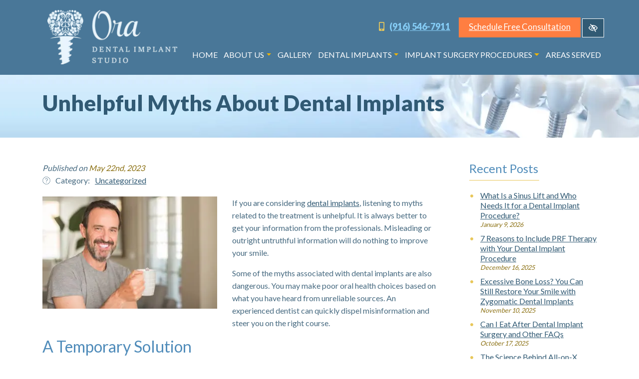

--- FILE ---
content_type: text/html; charset=UTF-8
request_url: https://oradentalimplantstudio.com/unhelpful-myths-about-dental-implants/
body_size: 11344
content:

<!doctype html>
<html lang="en-US">
  <head>
  <meta charset="utf-8">
  <meta http-equiv="x-ua-compatible" content="ie=edge">
  <meta name="viewport" content="width=device-width, initial-scale=1">
  <link rel="shortcut icon" type="image/png" href="https://oradentalimplantstudio.com/wp-content/uploads/2018/09/sign-2-192x192.png"/>
  <link rel="manifest" href="https://oradentalimplantstudio.com/manifest.json">

  <meta name='robots' content='index, follow, max-image-preview:large, max-snippet:-1, max-video-preview:-1' />
	<style>img:is([sizes="auto" i], [sizes^="auto," i]) { contain-intrinsic-size: 3000px 1500px }</style>
	
	<!-- This site is optimized with the Yoast SEO plugin v24.6 - https://yoast.com/wordpress/plugins/seo/ -->
	<title>Unhelpful Myths About Dental Implants | Elk Grove, CA</title>
	<link rel="canonical" href="https://oradentalimplantstudio.com/unhelpful-myths-about-dental-implants/" />
	<meta property="og:locale" content="en_US" />
	<meta property="og:type" content="article" />
	<meta property="og:title" content="Unhelpful Myths About Dental Implants | Elk Grove, CA" />
	<meta property="og:description" content="If you are considering dental implants, listening to myths related to the treatment is unhelpful. It is always better to get your information from the professionals. Misleading or outright untruthful information will do nothing to improve your smile. Some of the myths associated with dental implants are also dangerous. You may make poor oral health&hellip; more" />
	<meta property="og:url" content="https://oradentalimplantstudio.com/unhelpful-myths-about-dental-implants/" />
	<meta property="og:site_name" content="Ora Dental Implant Studio" />
	<meta property="article:published_time" content="2023-05-22T16:39:12+00:00" />
	<meta property="og:image" content="https://oradentalimplantstudio.com/wp-content/uploads/2023/05/mature-smiling-man-holding-a-coffee-cup-and-smiling.jpg" />
	<meta property="og:image:width" content="350" />
	<meta property="og:image:height" content="225" />
	<meta property="og:image:type" content="image/jpeg" />
	<meta name="author" content="root" />
	<meta name="twitter:card" content="summary_large_image" />
	<meta name="twitter:label1" content="Written by" />
	<meta name="twitter:data1" content="root" />
	<meta name="twitter:label2" content="Est. reading time" />
	<meta name="twitter:data2" content="2 minutes" />
	<!-- / Yoast SEO plugin. -->


<link rel="stylesheet" href="https://oradentalimplantstudio.com/wp-content/plugins/contact-form-7/includes/css/styles.css?ver=6.0.4">
<link rel="stylesheet" href="https://oradentalimplantstudio.com/wp-content/plugins/leadconnector/public/css/lc-public.css?ver=3.0.4">
<style id='akismet-widget-style-inline-css' type='text/css'>

			.a-stats {
				--akismet-color-mid-green: #357b49;
				--akismet-color-white: #fff;
				--akismet-color-light-grey: #f6f7f7;

				max-width: 350px;
				width: auto;
			}

			.a-stats * {
				all: unset;
				box-sizing: border-box;
			}

			.a-stats strong {
				font-weight: 600;
			}

			.a-stats a.a-stats__link,
			.a-stats a.a-stats__link:visited,
			.a-stats a.a-stats__link:active {
				background: var(--akismet-color-mid-green);
				border: none;
				box-shadow: none;
				border-radius: 8px;
				color: var(--akismet-color-white);
				cursor: pointer;
				display: block;
				font-family: -apple-system, BlinkMacSystemFont, 'Segoe UI', 'Roboto', 'Oxygen-Sans', 'Ubuntu', 'Cantarell', 'Helvetica Neue', sans-serif;
				font-weight: 500;
				padding: 12px;
				text-align: center;
				text-decoration: none;
				transition: all 0.2s ease;
			}

			/* Extra specificity to deal with TwentyTwentyOne focus style */
			.widget .a-stats a.a-stats__link:focus {
				background: var(--akismet-color-mid-green);
				color: var(--akismet-color-white);
				text-decoration: none;
			}

			.a-stats a.a-stats__link:hover {
				filter: brightness(110%);
				box-shadow: 0 4px 12px rgba(0, 0, 0, 0.06), 0 0 2px rgba(0, 0, 0, 0.16);
			}

			.a-stats .count {
				color: var(--akismet-color-white);
				display: block;
				font-size: 1.5em;
				line-height: 1.4;
				padding: 0 13px;
				white-space: nowrap;
			}
		
</style>
<link rel="stylesheet" href="https://oradentalimplantstudio.com/wp-content/themes/flc/dist/styles/libs.min.css">
<link rel="stylesheet" href="https://oradentalimplantstudio.com/wp-content/themes/flc/dist/styles/jquery.smartmenus.bootstrap-4.min.css">
<link rel="stylesheet" href="https://oradentalimplantstudio.com/wp-content/uploads/fonts/65b5d4411dcadf8d4a9a7a7dae2a0aa1/font.css?v=1689330993">
<link rel="stylesheet" href="https://oradentalimplantstudio.com/wp-content/themes/flc/dist/styles/main.min.css?ver=1.3.8">
<script type="text/javascript" src="https://oradentalimplantstudio.com/wp-includes/js/jquery/jquery.min.js?ver=3.7.1" id="jquery-core-js"></script>
<script type="text/javascript" src="https://oradentalimplantstudio.com/wp-includes/js/jquery/jquery-migrate.min.js?ver=3.4.1" id="jquery-migrate-js"></script>
<link rel="https://api.w.org/" href="https://oradentalimplantstudio.com/wp-json/" /><link rel="alternate" title="JSON" type="application/json" href="https://oradentalimplantstudio.com/wp-json/wp/v2/posts/2538" /><link rel="EditURI" type="application/rsd+xml" title="RSD" href="https://oradentalimplantstudio.com/xmlrpc.php?rsd" />
<meta name="generator" content="WordPress 6.7.4" />

<!-- Meta Pixel Code -->
<script type='text/javascript'>
!function(f,b,e,v,n,t,s){if(f.fbq)return;n=f.fbq=function(){n.callMethod?
n.callMethod.apply(n,arguments):n.queue.push(arguments)};if(!f._fbq)f._fbq=n;
n.push=n;n.loaded=!0;n.version='2.0';n.queue=[];t=b.createElement(e);t.async=!0;
t.src=v;s=b.getElementsByTagName(e)[0];s.parentNode.insertBefore(t,s)}(window,
document,'script','https://connect.facebook.net/en_US/fbevents.js?v=next');
</script>
<!-- End Meta Pixel Code -->

          <script type='text/javascript'>
            var url = window.location.origin + '?ob=open-bridge';
            fbq('set', 'openbridge', '1647196448979848', url);
          </script>
        <script type='text/javascript'>fbq('init', '1647196448979848', {}, {
    "agent": "wordpress-6.7.4-4.1.1"
})</script><script type='text/javascript'>
    fbq('track', 'PageView', []);
  </script>  <!-- Google Tag Manager -->
<script>(function(w,d,s,l,i){w[l]=w[l]||[];w[l].push({'gtm.start':
new Date().getTime(),event:'gtm.js'});var f=d.getElementsByTagName(s)[0],
j=d.createElement(s),dl=l!='dataLayer'?'&l='+l:'';j.async=true;j.src=
'https://www.googletagmanager.com/gtm.js?id='+i+dl;f.parentNode.insertBefore(j,f);
})(window,document,'script','dataLayer','GTM-NCFXXNG');</script>
<!-- End Google Tag Manager -->
  
    <meta name="theme-color" content="#366b88">
  <style media="screen">
  h1,h2,h3,h4,h5,h6,.h1,.h2,.h3,.h4,.h5,.h6 {font-family:'Lato', sans-serif}.font-heading {font-family:'Lato', sans-serif}body {font-family:'Lato', sans-serif}.font-body {font-family:'Lato', sans-serif}  a, button {
    color: #315a74;
  }
  a:hover, a:focus, button:hover, button:focus {
    color: #366b88;
  }
  a:focus, input:focus, select:focus, textarea:focus, [tabindex]:not([tabindex='-1']):not(.btn):focus, .coupons li {
    outline-color: #315a74;
  }
  .bg-white a:focus {
    outline-color: #315a74!important;
  }
  .btn-primary, .text-primary, .bg-primary .navbar:not(.highlight-active) .navbar-nav .nav-link.highlighted, .flc-submenu a:focus, .flc-submenu a:hover, .bg-primary .fa-inverse {
    background-color: #366b88;
    color: #fff;
  }
  .text-secondary, .bg-secondary .navbar-nav .nav-link.highlighted, .bg-secondary .fa-inverse {
    color: #315a74!important;
  }
  .bg-primary, .bg-primary .dropdown-menu, .flc-submenu a, .nav-pills .nav-link.active, .nav-pills .show > .nav-link, .menu-image-bricks a:hover, .menu-image-bricks a:focus {
    background-color: #366b88!important;
  }
  .bg-secondary, .bg-secondary .dropdown-menu {
    background-color: #315a74!important;
  }
  .border-primary, .flc-submenu a, .section-opening-hours .current-day, .navbar-dark .navbar-nav.sm-collapsible .nav-link.highlighted .sub-arrow, .navbar-light .dropdown-menu {
    border-color: #366b88!important;
  }
  .border-secondary {
    border-color: #315a74!important;
  }
  .mobile-cta a {
    background-color: #366b88;
    border-color: white;
    color: white;
  }
  .btn-primary:hover, .btn-primary:focus, .btn-primary:active, .mobile-cta a:hover, .mobile-cta a:focus, .mobile-cta a:active {
    background-color: #fff;
    color: #366b88;
  }
  .btn-outline-primary {
    background-color: white;
    color: #366b88;
    border-color: #366b88;
  }
  .btn-outline-primary:hover, .btn-outline-primary:focus, .btn-outline-primary:active {
    background-color: #366b88;
    border-color: white;
    color: white;
  }
  .btn-secondary {
    background-color: #315a74;
    border-color: white;
    color: white;
  }
  .btn-secondary:hover, .btn-secondary:focus, .btn-secondary:active {
    background-color: white;
    color: #315a74;
    border-color: #315a74;
  }
  .btn-outline-secondary {
    background-color: white;
    color: #315a74;
    border-color: #315a74;
  }
  .btn-outline-secondary:hover, .btn-outline-secondary:focus, .btn-outline-secondary:active {
    background-color: #315a74;
    border-color: white;
    color: white;
  }
  .btn-wcag {
    background-color: #315a74;
  }
  .btn-wcag:focus, .btn-wcag:hover {
    background-color: white;
    color: #366b88;
    border-color: #366b88;
  }
    a:focus .color-facebook, a:hover .color-facebook {
    color: #3b5998
  }
  a:focus .color-twitter, a:hover .color-twitter {
    color: #4099ff
  }
  a:focus .color-google-plus, a:hover .color-google-plus {
    color: #d34836
  }
  a:focus .color-linkedin, a:hover .color-linkedin {
    color: #0077B5
  }
  a:focus .color-youtube, a:hover .color-youtube {
    color: #e52d27
  }
  a:focus .color-pinterest, a:hover .color-pinterest {
    color: #BD081C
  }
  a:focus .color-instagram, a:hover .color-instagram {
    color: #CD486B
  }
  a:focus .color-yelp, a:hover .color-yelp {
    color: #d32323
  }
    </style>
</head>
  <body class="post-template-default single single-post postid-2538 single-format-standard unhelpful-myths-about-dental-implants">
    <!-- Google Tag Manager (noscript) -->
<noscript><iframe src="https://www.googletagmanager.com/ns.html?id=GTM-NCFXXNG"
height="0" width="0" style="display:none;visibility:hidden"></iframe></noscript>
<!-- End Google Tag Manager (noscript) -->    <a href="#content" id="skip" class="btn btn-primary btn-skip sr-only sr-only-focusable">Skip to main content</a>
        <!--[if IE]>
      <div class="alert alert-warning">
        You are using an <strong>outdated</strong> browser. Please <a href="http://browsehappy.com/">upgrade your browser</a> to improve your experience.      </div>
    <![endif]-->
    
<header class="banner">
	<div class="container">
			<div class="logo">
				<a href="https://oradentalimplantstudio.com/" rel="home"><img src="https://oradentalimplantstudio.com/wp-content/uploads/2018/12/ora-logo.png" class="img-fluid flc-logo" alt="logo Ora Dental Implant Studio Elk Grove, CA" width="245" height="103" /></a>
			</div>
						<div class="header-info desktop">
				<div class="phone"><i class="fas fa-mobile-alt"></i><a href="tel:9165467911" class="phone_anchor " aria-label="call us (916) 546-7911">(916) 546-7911</a></div>
				<a class="btn-top" href="https://oradentalimplantstudio.com/book-appointment/">Schedule Free Consultation</a>
				    
   				<button id="btn-contrast" class="btn btn-wcag" data-toggle="tooltip" data-placement="left" data-trigger="hover focus" title="Switch to high color contrast version of the website" aria-label="Switch to high color contrast version of the website"><i class="far fa-eye-slash"></i></button>
			</div>
		   			<nav class="navbar navbar-expand-xl" aria-label="main navigation">
				<button class="navbar-toggler" type="button" data-toggle="collapse" data-target="#navbarNavDropdown" aria-controls="navbarNavDropdown" aria-expanded="false" aria-label="Toggle navigation">
					<span class="top"></span>
					<span class="middle"></span>
					<span class="bottom"></span>
				</button>
				<div class="collapse navbar-collapse" id="navbarNavDropdown">
				<ul id="menu-primary" class="nav navbar-nav mr-auto"><li id="menu-item-85" class="menu-item menu-item-type-custom menu-item-object-custom menu-item-home menu-item-85 page-item-85 nav-item"><a href="https://oradentalimplantstudio.com/" class="nav-link">Home</a><li id="menu-item-837" class="menu-item menu-item-type-post_type menu-item-object-page menu-item-has-children menu-item-837 page-item-722 nav-item dropdown"><a href="https://oradentalimplantstudio.com/about-us/" class="nav-link dropdown-toggle" data-toggle="dropdown">About Us</a>
<ul class="dropdown-menu">
<li><a href="https://oradentalimplantstudio.com/meet-our-team/" class="dropdown-item">Meet our Team</a><li><a href="https://oradentalimplantstudio.com/patient-reviews/" class="dropdown-item">Patient Reviews</a><li><a href="https://oradentalimplantstudio.com/blog/" class="dropdown-item">Blog</a><li><a href="https://oradentalimplantstudio.com/special-offers/" class="dropdown-item">Special Offers</a><li><a href="https://oradentalimplantstudio.com/directions-to-our-office/" class="dropdown-item">Directions to Our Office</a></ul>
<li id="menu-item-2444" class="menu-item menu-item-type-post_type menu-item-object-page menu-item-2444 page-item-2427 nav-item"><a href="https://oradentalimplantstudio.com/before-after/" class="nav-link">Gallery</a><li id="menu-item-841" class="menu-item menu-item-type-post_type menu-item-object-page menu-item-has-children menu-item-841 page-item-735 nav-item dropdown"><a href="https://oradentalimplantstudio.com/dental-implants/" class="nav-link dropdown-toggle" data-toggle="dropdown">Dental Implants</a>
<ul class="dropdown-menu">
<li><a href="https://oradentalimplantstudio.com/single-tooth-implants/" class="dropdown-item">Single Tooth Implants</a><li><a href="https://oradentalimplantstudio.com/multiple-tooth-implants/" class="dropdown-item">Multiple Implants</a><li><a href="https://oradentalimplantstudio.com/all-on-four-implants/" class="dropdown-item">All-On-4 Implants</a><li><a href="https://oradentalimplantstudio.com/all-on-six-implants/" class="dropdown-item">All-On-6 Implants</a><li><a href="https://oradentalimplantstudio.com/custom-dental-implant-abutment/" class="dropdown-item">Custom Dental Implant Abutment</a><li><a href="https://oradentalimplantstudio.com/dental-implant-bar/" class="dropdown-item">Dental Implant Bar</a><li><a href="https://oradentalimplantstudio.com/dental-implant-bridges/" class="dropdown-item">Dental Implant Bridges</a><li><a href="https://oradentalimplantstudio.com/implant-overdentures/" class="dropdown-item">Implant Overdentures</a><li><a href="https://oradentalimplantstudio.com/prettau-implant-bridge/" class="dropdown-item">Prettau® Implant Bridge</a><li><a href="https://oradentalimplantstudio.com/teeth-in-a-day/" class="dropdown-item">Teeth in A Day</a><li><a href="https://oradentalimplantstudio.com/snap-on-dentures/" class="dropdown-item">Snap-On Dentures</a><li><a href="https://oradentalimplantstudio.com/dental-implants-vs-dentures/" class="dropdown-item">Dental Implants vs Dentures</a><li><a href="https://oradentalimplantstudio.com/cost-of-dental-implants/" class="dropdown-item">Cost of Dental Implants</a><li><a href="https://oradentalimplantstudio.com/dental-implant-faqs/" class="dropdown-item">Dental Implant FAQs</a><li><a href="https://oradentalimplantstudio.com/implant-technology/" class="dropdown-item">Implant Technology</a><li><a href="https://oradentalimplantstudio.com/post-op-care-for-dental-implants/" class="dropdown-item">Post-Op Care for Dental Implants</a><li><a href="https://oradentalimplantstudio.com/zygomatic-dental-implants/" class="dropdown-item">Zygomatic Dental Implants</a></ul>
<li id="menu-item-856" class="menu-item menu-item-type-post_type menu-item-object-page menu-item-has-children menu-item-856 page-item-788 nav-item dropdown"><a href="https://oradentalimplantstudio.com/implant-surgery-procedures/" class="nav-link dropdown-toggle" data-toggle="dropdown">Implant Surgery Procedures</a>
<ul class="dropdown-menu">
<li><a href="https://oradentalimplantstudio.com/alveoloplasty/" class="dropdown-item">Alveoloplasty</a><li><a href="https://oradentalimplantstudio.com/alloderm-gum-grafting/" class="dropdown-item">AlloDerm® Gum Grafting</a><li><a href="https://oradentalimplantstudio.com/bone-grafting-bone-defect-repair/" class="dropdown-item">Bone Grafting &#038; Bone Defect Repair</a><li><a href="https://oradentalimplantstudio.com/connective-tissue-grafting/" class="dropdown-item">Connective Tissue Grafting</a><li><a href="https://oradentalimplantstudio.com/iv-conscious-sedation/" class="dropdown-item">IV and Conscious Sedation</a><li><a href="https://oradentalimplantstudio.com/membrane-placement/" class="dropdown-item">Membrane Placement</a><li><a href="https://oradentalimplantstudio.com/piezosurgery/" class="dropdown-item">Piezosurgery</a><li><a href="https://oradentalimplantstudio.com/gum-regeneration-technique/" class="dropdown-item">Gum Regeneration Technique</a><li><a href="https://oradentalimplantstudio.com/prf-platelet-rich-fibrin/" class="dropdown-item">PRF (Platelet Rich Fibrin)</a><li><a href="https://oradentalimplantstudio.com/ridge-augmentation-splitting/" class="dropdown-item">Ridge Augmentation &#038; Splitting</a><li><a href="https://oradentalimplantstudio.com/sinus-lift/" class="dropdown-item">Sinus Lift</a><li><a href="https://oradentalimplantstudio.com/socket-preservation-after-tooth-extraction/" class="dropdown-item">Socket Preservation After Tooth Extraction</a><li><a href="https://oradentalimplantstudio.com/wisdom-teeth-removal/" class="dropdown-item">Wisdom Teeth Removal</a></ul>
<li id="menu-item-1326" class="menu-item menu-item-type-post_type menu-item-object-page menu-item-1326 page-item-1322 nav-item"><a href="https://oradentalimplantstudio.com/areas-served/" class="nav-link">Areas Served</a></ul>				</div>
			</nav>

			<div class="header-info mobile">
				<div class="phone"><i class="fas fa-mobile-alt"></i><a href="tel:9165467911" class="phone_anchor " aria-label="call us (916) 546-7911">(916) 546-7911</a></div>
				<a class="btn-top" href="https://oradentalimplantstudio.com/book-appointment/">Schedule Free Consultation</a>
    			<button id="btn-contrast" class="btn btn-wcag" data-toggle="tooltip" data-placement="left" data-trigger="hover focus" title="Switch to high color contrast version of the website" aria-label="Switch to high color contrast version of the website"><i class="far fa-eye-slash"></i></button>
			</div>
			
	</div>
</header>
<!--
<div class="d-flex fixed-bottom text-center mobile-cta d-none d-sm-flex d-md-none">
  <a href="tel:9165467911" class="phone_anchor " aria-label="call us (916) 546-7911">(916) 546-7911</a>  <a href="https://oradentalimplantstudio.com/book-appointment/">Book Appointment</a>
</div>
-->    <div class="wrap" role="document">
      <main class="main">
                    <div class="header-image">
  <div class="container">
          <div class="page-header"><h1>Unhelpful Myths About Dental Implants</h1></div>
        </div>
  <div class="header-img-default"></div></div>
				<div class="container content-wrap">
				  <div class="row">
				  <div class="content col-md-9 pr-5">
					
  <div class="post-2538 post type-post status-publish format-standard has-post-thumbnail hentry category-uncategorized">
    <div>
          </div>
    <header>
		<div class="updated"><em>Published on <span class="post-date">May 22nd, 2023</span></em></div>
		<div class="category-list"><i class="far fa-folder-open"></i> <span>Category:</span> <ul class="post-categories">
	<li><a href="https://oradentalimplantstudio.com/category/uncategorized/" rel="category tag">Uncategorized</a></li></ul></div>
    </header>
    <div class="entry-content">
      <img width="350" height="225" src="https://oradentalimplantstudio.com/wp-content/uploads/2023/05/mature-smiling-man-holding-a-coffee-cup-and-smiling.jpg" class="attachment-post-thumbnail size-post-thumbnail wp-post-image" alt="mature smiling man holding a coffee cup and smiling" decoding="async" fetchpriority="high" srcset="https://oradentalimplantstudio.com/wp-content/uploads/2023/05/mature-smiling-man-holding-a-coffee-cup-and-smiling.jpg 350w, https://oradentalimplantstudio.com/wp-content/uploads/2023/05/mature-smiling-man-holding-a-coffee-cup-and-smiling-300x193.jpg 300w" sizes="(max-width: 350px) 100vw, 350px" />		<div class="entry-content-inner">
		  <p>If you are considering <a href="https://oradentalimplantstudio.com/dental-implants/">dental implants</a>, listening to myths related to the treatment is unhelpful. It is always better to get your information from the professionals. Misleading or outright untruthful information will do nothing to improve your smile.</p>
<p>Some of the myths associated with dental implants are also dangerous. You may make poor oral health choices based on what you have heard from unreliable sources. An experienced dentist can quickly dispel misinformation and steer you on the right course.</p>
<h2>A Temporary Solution</h2>
<p>There is a prevailing belief that implants will not last longer than ten years. While this is true of some dental restorations, properly fitted implants can decades. Recommended aftercare and maintenance is the key to success.</p>
<p>By following the instructions of your specialist dentist, you can enjoy your new teeth indefinitely. Every patient has different needs, so aftercare and follow-ups are essential. Attending regular checkups is one of the most effective guarantees that your dental implants will last longer.</p>
<h2>Dental Implants are Unnatural</h2>
<p>It goes without saying that dental implants are unnatural. However, that does not mean your teeth won’t look, feel or function naturally. This particular myth may have roots in older techniques that could not fully replicate the appearance and structure of teeth.</p>
<p>Initially, you will likely notice the difference. As time goes by, dental implants will look and feel as natural as your original teeth. When you trust an expert with your treatment, any oral health restoration will result in a satisfactory and comfortable experience.</p>
<h2>Dental Implants are Time Sensitive</h2>
<p>There is a risk of missing the window on benefiting from dental implants, if treatment is delayed. However, this is a decision that is best left to the experts. Bone grafting is an option that can make dental implants an option when jawbone density is lost.</p>
<p>Healthy bone density is needed to support dental implants. By grafting bone onto a weaker area, you can still benefit from this type of restoration. In fact, a successful procedure can lead to better bone health through replicating the natural function of your teeth.</p>
<p>Do you have questions about dental implant myths? Call Ora Dental Implant Studio in Elk Grove today.</p>
		</div>
      <div class="behalf">
        <p class="font-weight-bold">Posted on behalf of Ora Dental Implant Studio</p>
        <p class="flc-address">2733 Elk Grove Blvd, Suite 170<br>Elk Grove, CA 95758</p>        <p>Phone: <a href="tel:9165467911" class="phone_anchor " aria-label="call us (916) 546-7911">(916) 546-7911</a></p>
              </div>
    </div>
    <div>
          </div>

  </div>
				  </div><!-- /.main -->
				  <aside class="sidebar col-md-3 content">
					<a href="#after-content" class="btn btn-primary btn-skip-inbox sr-only sr-only-focusable">Skip navigation</a>
<div class="widget-area-inner"> 
		<section class="widget recent-posts-2 widget_recent_entries">
		<h3 class="h4">Recent Posts</h3>
		<ul>
											<li>
					<a href="https://oradentalimplantstudio.com/what-is-a-sinus-lift-and-who-needs-it-for-a-dental-implant-procedure/">What Is a Sinus Lift and Who Needs It for a Dental Implant Procedure?</a>
											<span class="post-date">January 9, 2026</span>
									</li>
											<li>
					<a href="https://oradentalimplantstudio.com/7-reasons-to-include-prf-therapy-with-your-dental-implant-procedure/">7 Reasons to Include PRF Therapy with Your Dental Implant Procedure</a>
											<span class="post-date">December 16, 2025</span>
									</li>
											<li>
					<a href="https://oradentalimplantstudio.com/excessive-bone-loss-you-can-still-restore-your-smile-with-zygomatic-dental-implants/">Excessive Bone Loss? You Can Still Restore Your Smile with Zygomatic Dental Implants</a>
											<span class="post-date">November 10, 2025</span>
									</li>
											<li>
					<a href="https://oradentalimplantstudio.com/can-i-eat-after-dental-implant-surgery-and-other-faqs/">Can I Eat After Dental Implant Surgery and Other FAQs</a>
											<span class="post-date">October 17, 2025</span>
									</li>
											<li>
					<a href="https://oradentalimplantstudio.com/the-science-behind-all-on-x-dental-implants/">The Science Behind All-on-X Dental Implants</a>
											<span class="post-date">September 23, 2025</span>
									</li>
					</ul>

		</section><section class="widget categories-2 widget_categories"><h3 class="h4">Categories</h3>
			<ul>
					<li class="cat-item cat-item-64"><a href="https://oradentalimplantstudio.com/category/all-on-6-implants/">All-on-6 Implants</a>
</li>
	<li class="cat-item cat-item-16"><a href="https://oradentalimplantstudio.com/category/bone-grafting/">Bone Grafting</a>
</li>
	<li class="cat-item cat-item-75"><a href="https://oradentalimplantstudio.com/category/comparative/">Comparative</a>
</li>
	<li class="cat-item cat-item-42"><a href="https://oradentalimplantstudio.com/category/dental-implant-bridges/">Dental Implant Bridges</a>
</li>
	<li class="cat-item cat-item-5"><a href="https://oradentalimplantstudio.com/category/dental-implants/">Dental Implants</a>
</li>
	<li class="cat-item cat-item-72"><a href="https://oradentalimplantstudio.com/category/educational/">Educational</a>
</li>
	<li class="cat-item cat-item-6"><a href="https://oradentalimplantstudio.com/category/implant-dentistry/">Implant Dentistry</a>
</li>
	<li class="cat-item cat-item-74"><a href="https://oradentalimplantstudio.com/category/lifestyle/">Lifestyle</a>
</li>
	<li class="cat-item cat-item-73"><a href="https://oradentalimplantstudio.com/category/local/">Local</a>
</li>
	<li class="cat-item cat-item-49"><a href="https://oradentalimplantstudio.com/category/prf-platelet-rich-fibrin/">PRF (Platelet Rich Fibrin)</a>
</li>
	<li class="cat-item cat-item-63"><a href="https://oradentalimplantstudio.com/category/snap-on-dentures/">Snap On Dentures</a>
</li>
	<li class="cat-item cat-item-32"><a href="https://oradentalimplantstudio.com/category/teeth-in-a-day/">Teeth in a Day</a>
</li>
	<li class="cat-item cat-item-1"><a href="https://oradentalimplantstudio.com/category/uncategorized/">Uncategorized</a>
</li>
	<li class="cat-item cat-item-37"><a href="https://oradentalimplantstudio.com/category/zygomatic-dental-implants/">Zygomatic Dental Implants</a>
</li>
			</ul>

			</section></div> 				  </aside><!-- /.sidebar -->
				  </div>
				</div>
              </main>
    </div><!-- /.wrap -->
    <div id="after-content">
	<section class="testimonials-section" itemscope="itemscope" itemtype="https://schema.org/Dentist">
	<div class="container pt-5 pb-5">
		<header>
			<h3>Our Patient Reviews</h3>
		<h4 itemprop="name">Ora Dental Implant Studio</h4>
		  <div class="score" itemprop="aggregateRating" itemscope itemtype="http://schema.org/AggregateRating">
			<span class="testimonials-average"><span itemprop="ratingValue">5</span> / 5.0</span>
			<div class="testimonials-stars">
			  <i class="fa fa-star"></i>
			  <i class="fa fa-star"></i>
			  <i class="fa fa-star"></i>
			  <i class="fa fa-star"></i>
			  <i class="fa fa-star"></i>
			</div>
			<p class="score-desc">Based on <span itemprop="reviewCount"><strong>6</strong></span> reviews</p>
		  </div>
		  <div class="buttons">
			<button type="button" class="btn btn-small btn-primary load-more" data-toggle="modal" data-target="#testimonials-modal">Load more reviews</button>
		  </div>
		</header>
		<div class="container px-0">
			<div class="row text-left">
												<blockquote class="testimonials-blockquote col-md-4 col-sm-12">
									<cite>Umakant D.</cite>
									<div class="testimonials-stars">
									<!-- <img src="https://oradentalimplantstudio.com/wp-content/uploads/2018/09/facebook-small.png" alt="Facebook icon" /> -->
									<i class="fas fa-star" aria-hidden="true"></i><i class="fas fa-star" aria-hidden="true"></i><i class="fas fa-star" aria-hidden="true"></i><i class="fas fa-star" aria-hidden="true"></i><i class="fas fa-star" aria-hidden="true"></i>									</div>
									<p aria-live="polite" id="1" class="testimonials-body more">I will highly recommend Dr. Dalla. I found him to be very pleasant and highly professional. I had implants done and he did it so well that I had no discomfort. He is an excellent dentist specialist.</p>
								</blockquote>
												<blockquote class="testimonials-blockquote col-md-4 col-sm-12">
									<cite>Lisa O.</cite>
									<div class="testimonials-stars">
									<!-- <img src="https://oradentalimplantstudio.com/wp-content/uploads/2018/09/facebook-small.png" alt="Facebook icon" /> -->
									<i class="fas fa-star" aria-hidden="true"></i><i class="fas fa-star" aria-hidden="true"></i><i class="fas fa-star" aria-hidden="true"></i><i class="fas fa-star" aria-hidden="true"></i><i class="fas fa-star" aria-hidden="true"></i>									</div>
									<p aria-live="polite" id="2" class="testimonials-body more">I went to Ora last month for a denture implant consultation, soon as I walked through the door I was greeted by the ladies in the front. My consultation went great Dr. Dalla was great, he listened to my concerns and explained what would be the best procedure for my situation. Also worked with my financial situation. I had all my teeth extracted and my dentures placed. Tia was so wonderful she did her best to calm me down and reassure me there was nothing to be nervous about. Before he started I expressed how nervous and scared I was he assured me I was in great hands and I was. The staff there is the best. I have a little discomfort but when I looked in the mirror for the first time a hour ago I was very very happy with my outcome. I still have to go back for the implants then I'll be finished. I want to thank the whole staff at Ora for giving me my confidence back in my smile.</p>
								</blockquote>
												<blockquote class="testimonials-blockquote col-md-4 col-sm-12">
									<cite>Gary B.</cite>
									<div class="testimonials-stars">
									<!-- <img src="https://oradentalimplantstudio.com/wp-content/uploads/2018/09/google-small.png" alt="Google Plus icon" /> -->
									<i class="fas fa-star" aria-hidden="true"></i><i class="fas fa-star" aria-hidden="true"></i><i class="fas fa-star" aria-hidden="true"></i><i class="fas fa-star" aria-hidden="true"></i><i class="fas fa-star" aria-hidden="true"></i>									</div>
									<p aria-live="polite" id="3" class="testimonials-body more">The whole experience went great. From the front office staff to the back office staff. The implants look and feel great.
Thanks for everything... I will see you in the new year....</p>
								</blockquote>
												<blockquote class="testimonials-blockquote col-md-4 col-sm-12">
									<cite>Darnell H.</cite>
									<div class="testimonials-stars">
									<!-- <img src="https://oradentalimplantstudio.com/wp-content/uploads/2018/09/yelp-small.png" alt="Yelp icon" /> -->
									<i class="fas fa-star" aria-hidden="true"></i><i class="fas fa-star" aria-hidden="true"></i><i class="fas fa-star" aria-hidden="true"></i><i class="fas fa-star" aria-hidden="true"></i><i class="fas fa-star" aria-hidden="true"></i>									</div>
									<p aria-live="polite" id="4" class="testimonials-body more">Nice everyone and everything there is very nice they explain things in a way you can perfectly understand. I will be looking forward to having the things I need fixed</p>
								</blockquote>
												<blockquote class="testimonials-blockquote col-md-4 col-sm-12">
									<cite>Dennis H.</cite>
									<div class="testimonials-stars">
									<!-- <img src="https://oradentalimplantstudio.com/wp-content/uploads/2018/09/google-small.png" alt="Google Plus icon" /> -->
									<i class="fas fa-star" aria-hidden="true"></i><i class="fas fa-star" aria-hidden="true"></i><i class="fas fa-star" aria-hidden="true"></i><i class="fas fa-star" aria-hidden="true"></i><i class="fas fa-star" aria-hidden="true"></i>									</div>
									<p aria-live="polite" id="5" class="testimonials-body more">First visit went very well, the Doctor listened to what I needed/wanted done, and gave me a schedule to complete the work.</p>
								</blockquote>
												<blockquote class="testimonials-blockquote col-md-4 col-sm-12">
									<cite>Mashoq A.</cite>
									<div class="testimonials-stars">
									<!-- <img src="https://oradentalimplantstudio.com/wp-content/uploads/2018/09/facebook-small.png" alt="Facebook icon" /> -->
									<i class="fas fa-star" aria-hidden="true"></i><i class="fas fa-star" aria-hidden="true"></i><i class="fas fa-star" aria-hidden="true"></i><i class="fas fa-star" aria-hidden="true"></i><i class="fas fa-star" aria-hidden="true"></i>									</div>
									<p aria-live="polite" id="6" class="testimonials-body more">Everything about this office is amazing from the staffs to the dentist and the dentist take his time to take care of his patients</p>
								</blockquote>
							</div>
		</div>
	</div>
</section>
<div class="modal fade" id="testimonials-modal" tabindex="-1" role="dialog" aria-labelledby="testimonials-modal-label" aria-hidden="true">
	<div class="modal-dialog" role="document">
		<div class="modal-content">
			<div class="modal-header">
				<h5 class="modal-title" id="testimonials-modal-label">All reviews</h5>
				<button type="button" class="close" data-dismiss="modal" aria-label="Close">
				<i class="fa fa-times"></i>
			</button>
			</div>
			<div class="modal-body testimonials-modal-body">
				<div class="flc-testimonials"><blockquote class="testimonials-blockquote"><cite>Umakant D.</cite><div class="testimonials-stars"><i class="fas fa-star" aria-hidden="true"></i><i class="fas fa-star" aria-hidden="true"></i><i class="fas fa-star" aria-hidden="true"></i><i class="fas fa-star" aria-hidden="true"></i><i class="fas fa-star" aria-hidden="true"></i></div><p class="testimonials-body">I will highly recommend Dr. Dalla. I found him to be very pleasant and highly professional. I had implants done and he did it so well that I had no discomfort. He is an excellent dentist specialist.</p></blockquote><blockquote class="testimonials-blockquote"><cite>Lisa O.</cite><div class="testimonials-stars"><i class="fas fa-star" aria-hidden="true"></i><i class="fas fa-star" aria-hidden="true"></i><i class="fas fa-star" aria-hidden="true"></i><i class="fas fa-star" aria-hidden="true"></i><i class="fas fa-star" aria-hidden="true"></i></div><p class="testimonials-body">I went to Ora last month for a denture implant consultation, soon as I walked through the door I was greeted by the ladies in the front. My consultation went great Dr. Dalla was great, he listened to my concerns and explained what would be the best procedure for my situation. Also worked with my financial situation. I had all my teeth extracted and my dentures placed. Tia was so wonderful she did her best to calm me down and reassure me there was nothing to be nervous about. Before he started I expressed how nervous and scared I was he assured me I was in great hands and I was. The staff there is the best. I have a little discomfort but when I looked in the mirror for the first time a hour ago I was very very happy with my outcome. I still have to go back for the implants then I'll be finished. I want to thank the whole staff at Ora for giving me my confidence back in my smile.</p></blockquote><blockquote class="testimonials-blockquote"><cite>Gary B.</cite><div class="testimonials-stars"><i class="fas fa-star" aria-hidden="true"></i><i class="fas fa-star" aria-hidden="true"></i><i class="fas fa-star" aria-hidden="true"></i><i class="fas fa-star" aria-hidden="true"></i><i class="fas fa-star" aria-hidden="true"></i></div><p class="testimonials-body">The whole experience went great. From the front office staff to the back office staff. The implants look and feel great.
Thanks for everything... I will see you in the new year....</p></blockquote><blockquote class="testimonials-blockquote"><cite>Darnell H.</cite><div class="testimonials-stars"><i class="fas fa-star" aria-hidden="true"></i><i class="fas fa-star" aria-hidden="true"></i><i class="fas fa-star" aria-hidden="true"></i><i class="fas fa-star" aria-hidden="true"></i><i class="fas fa-star" aria-hidden="true"></i></div><p class="testimonials-body">Nice everyone and everything there is very nice they explain things in a way you can perfectly understand. I will be looking forward to having the things I need fixed</p></blockquote><blockquote class="testimonials-blockquote"><cite>Dennis H.</cite><div class="testimonials-stars"><i class="fas fa-star" aria-hidden="true"></i><i class="fas fa-star" aria-hidden="true"></i><i class="fas fa-star" aria-hidden="true"></i><i class="fas fa-star" aria-hidden="true"></i><i class="fas fa-star" aria-hidden="true"></i></div><p class="testimonials-body">First visit went very well, the Doctor listened to what I needed/wanted done, and gave me a schedule to complete the work.</p></blockquote><blockquote class="testimonials-blockquote"><cite>Mashoq A.</cite><div class="testimonials-stars"><i class="fas fa-star" aria-hidden="true"></i><i class="fas fa-star" aria-hidden="true"></i><i class="fas fa-star" aria-hidden="true"></i><i class="fas fa-star" aria-hidden="true"></i><i class="fas fa-star" aria-hidden="true"></i></div><p class="testimonials-body">Everything about this office is amazing from the staffs to the dentist and the dentist take his time to take care of his patients</p></blockquote></div>			</div>
			<div class="modal-footer">
				&nbsp;
			</div>
		</div>
	</div>
</div>

 
	<div class="row-cta-bottom row no-gutters py-4 text-center d-none d-sm-none d-md-block">
    <div class="col-md-12 ">
      <a href="tel:9165467911" class="phone_anchor btn btn-primary" aria-label="call us (916) 546-7911"><i class="fas fa-mobile-alt"></i> Call us (916) 546-7911</a>      <a href="https://oradentalimplantstudio.com/book-appointment/" class="contact_anchor btn btn-primary"><i class="fa fa-calendar-alt"></i> Book an Appointment</a>    </div>
</div>
</div>
<footer class="content-info">
	<div class="container">
		<div class="row">
			<div class="col-md-5">
				<a href="https://www.aaid.com/index.html" title="Welcome American Academy of Implant Dentistry" target="_blank" rel="noopener"><img class="lazyload" src="" data-src="https://oradentalimplantstudio.com/wp-content/uploads/2023/09/aaid-logo.png" alt="American Academy of Implant Dentistry - logo"></a>
				<a href="https://www.findlocal-doctors.com/ora-dentistry.html" target="_blank" rel="nofollow"><img class="lazyload" src="" data-src="https://oradentalimplantstudio.com/wp-content/uploads/2026/01/oradentalimplantstudio-badge-license-confirmed.png" alt="Top Patient Rated Doctor 2025 in Elk Grove - badge"></a>
				<a href="https://www.aaahc.org/" title="Accreditation Association for Ambulatory Health Care" target="_blank" rel="nofollow"><img class="img-fluid lazyload" src="" data-src="https://oradentalimplantstudio.com/wp-content/uploads/2023/09/aaahc-logo-1.png" alt="Accreditation Association for Ambulatory Health Care logo"></a>
			</div>
			<div class="col-md-7 text-md-right text-sm-left">
				<nav>
					<a href="">Accessibility Policy</a>
					<a href="https://oradentalimplantstudio.com/privacy-policy/">Privacy Policy</a>					
					<a href="https://oradentalimplantstudio.com/book-appointment/">Book Appointment/Consultation</a>					<a href="https://oradentalimplantstudio.com/sitemap/">Sitemap</a>
				</nav>
				<div class="socials"><a href="https://www.instagram.com/oradentalimplantstudio/" target="_blank" rel="noopener" aria-label="Our Instagram Account" class="btn-instagram"><i class="fab fa-instagram"></i></a><a href="https://www.yelp.com/biz/ora-dental-implant-studio-elk-grove" target="_blank" rel="noopener" aria-label="Our Yelp Account" class="btn-yelp"><i class="fab fa-yelp"></i></a><a href="https://www.youtube.com/channel/UCFMrDDPgU0O28Aat8AYObNQ/featured" target="_blank" rel="noopener" aria-label="Our YouTube Account" class="btn-youtube"><i class="fab fa-youtube"></i></a></div>

				<p class="copy"><strong>Ora Dental Implant Studio</strong><br>Copyright © 2026 All Rights Reserved</p>
			</div>
		</div>
	</div>
</footer><script>document.title = "🥇 " + document.title;</script>	<script>
	document.addEventListener('wpcf7mailsent', function( event ) {
	   if ('299' == event.detail.contactFormId ) {
		location = 'https://oradentalimplantstudio.com/thank-you-review/';
		} else {
			location = 'https://oradentalimplantstudio.com/thank-you/';
		}
	}, false );
	</script>
	    <!-- Meta Pixel Event Code -->
    <script type='text/javascript'>
        document.addEventListener( 'wpcf7mailsent', function( event ) {
        if( "fb_pxl_code" in event.detail.apiResponse){
            eval(event.detail.apiResponse.fb_pxl_code);
        }
        }, false );
    </script>
    <!-- End Meta Pixel Event Code -->
        <div id='fb-pxl-ajax-code'></div><script type="text/javascript" src="https://oradentalimplantstudio.com/wp-includes/js/dist/hooks.min.js?ver=4d63a3d491d11ffd8ac6" id="wp-hooks-js"></script>
<script type="text/javascript" src="https://oradentalimplantstudio.com/wp-includes/js/dist/i18n.min.js?ver=5e580eb46a90c2b997e6" id="wp-i18n-js"></script>
<script type="text/javascript" id="wp-i18n-js-after">
/* <![CDATA[ */
wp.i18n.setLocaleData( { "text direction\u0004ltr": [ "ltr" ] } );
/* ]]> */
</script>
<script type="text/javascript" src="https://oradentalimplantstudio.com/wp-content/plugins/contact-form-7/includes/swv/js/index.js?ver=6.0.4" id="swv-js"></script>
<script type="text/javascript" id="contact-form-7-js-before">
/* <![CDATA[ */
var wpcf7 = {
    "api": {
        "root": "https:\/\/oradentalimplantstudio.com\/wp-json\/",
        "namespace": "contact-form-7\/v1"
    },
    "cached": 1
};
/* ]]> */
</script>
<script type="text/javascript" src="https://oradentalimplantstudio.com/wp-content/plugins/contact-form-7/includes/js/index.js?ver=6.0.4" id="contact-form-7-js"></script>
<script type="text/javascript" src="https://www.google.com/recaptcha/api.js?render=6LfOOqcUAAAAALPEHJMC7Kk3Kz0xa5rR9bFWjou7&amp;ver=3.0" id="google-recaptcha-js"></script>
<script type="text/javascript" src="https://oradentalimplantstudio.com/wp-includes/js/dist/vendor/wp-polyfill.min.js?ver=3.15.0" id="wp-polyfill-js"></script>
<script type="text/javascript" id="wpcf7-recaptcha-js-before">
/* <![CDATA[ */
var wpcf7_recaptcha = {
    "sitekey": "6LfOOqcUAAAAALPEHJMC7Kk3Kz0xa5rR9bFWjou7",
    "actions": {
        "homepage": "homepage",
        "contactform": "contactform"
    }
};
/* ]]> */
</script>
<script type="text/javascript" src="https://oradentalimplantstudio.com/wp-content/plugins/contact-form-7/modules/recaptcha/index.js?ver=6.0.4" id="wpcf7-recaptcha-js"></script>
<script type="text/javascript" src="https://oradentalimplantstudio.com/wp-content/themes/flc/dist/scripts/libs.js" id="lib/js-js"></script>
<script type="text/javascript" src="https://oradentalimplantstudio.com/wp-content/themes/flc/dist/scripts/jquery.smartmenus.min.js" id="sm-js"></script>
<script type="text/javascript" src="https://oradentalimplantstudio.com/wp-content/themes/flc/dist/scripts/flc-fa.js" id="fontawesome-js"></script>
<script type="text/javascript" src="https://oradentalimplantstudio.com/wp-content/themes/flc/dist/scripts/lazysizes.min.js" id="lazysizes-js"></script>
<script type="text/javascript" src="https://oradentalimplantstudio.com/wp-content/themes/flc/dist/scripts/testimonials.expandable.js" id="testimonials-js"></script>
<script type="text/javascript" src="https://oradentalimplantstudio.com/wp-content/themes/flc/dist/scripts/main.js?ver=1.0.2" id="sage/js-js"></script>
<script type='application/ld+json'> 
{
  "@context": "http://www.schema.org",
  "@type": "Dentist",
  "name": "Ora Dental Implant Studio",
  "url": "https://oradentalimplantstudio.com",
  "image": "https://oradentalimplantstudio.com/wp-content/uploads/2018/09/header.png",
  "logo": "https://oradentalimplantstudio.com/wp-content/uploads/2018/10/logo-big.png",
  "description": "Welcome to Ora Dental Implant Studio. Experience the tranquil environment and exemplary service provided by our highly skilled dental professionals. Your visit with us will be relaxing and rewarding as we restore the beauty of your smile. Make your appointment with us today.",
  "address": {
    "@type": "PostalAddress",
    "streetAddress": "2733 Elk Grove Blvd Suite 170",
    "addressLocality": "Elk Grove",
    "addressRegion": "CA",
    "postalCode": "95758",
    "addressCountry": "USA"
  },
  "geo": {
    "@type": "GeoCoordinates",
    "latitude": "38.4088323",
    "longitude": "-121.4762801"
  },
  "hasMap": "https://goo.gl/MqAFzu",
  "sameAs": ["https://www.yelp.com/biz/ora-dental-implant-studio-elk-grove","https://local.yahoo.com/info-219646409-ora-dental-implant-studio-elk-grove"],
 "openingHours": "Mo 07:30-18:00 Tu 07:30-18:00 We 07:30-18:00 Th 07:30-18:00 Fr 07:30-18:00",
    "telephone": "+1 (916) 546-7911"
  }
}
 </script>	  <script defer src="https://connect.podium.com/widget.js#ORG_TOKEN=5e20cdaa-8b34-4218-8d7b-03b8a674a3d1" id="podium-widget" data-organization-api-token="5e20cdaa-8b34-4218-8d7b-03b8a674a3d1"></script>
  <script defer src="https://static.cloudflareinsights.com/beacon.min.js/vcd15cbe7772f49c399c6a5babf22c1241717689176015" integrity="sha512-ZpsOmlRQV6y907TI0dKBHq9Md29nnaEIPlkf84rnaERnq6zvWvPUqr2ft8M1aS28oN72PdrCzSjY4U6VaAw1EQ==" data-cf-beacon='{"version":"2024.11.0","token":"7181ba0e10d94ebda15d83e2a8c10dc8","r":1,"server_timing":{"name":{"cfCacheStatus":true,"cfEdge":true,"cfExtPri":true,"cfL4":true,"cfOrigin":true,"cfSpeedBrain":true},"location_startswith":null}}' crossorigin="anonymous"></script>
</body>
</html>

<!--
Performance optimized by W3 Total Cache. Learn more: https://www.boldgrid.com/w3-total-cache/

Page Caching using Disk: Enhanced 

Served from: oradentalimplantstudio.com @ 2026-01-18 02:35:29 by W3 Total Cache
-->

--- FILE ---
content_type: text/html; charset=utf-8
request_url: https://www.google.com/recaptcha/api2/anchor?ar=1&k=6LfOOqcUAAAAALPEHJMC7Kk3Kz0xa5rR9bFWjou7&co=aHR0cHM6Ly9vcmFkZW50YWxpbXBsYW50c3R1ZGlvLmNvbTo0NDM.&hl=en&v=PoyoqOPhxBO7pBk68S4YbpHZ&size=invisible&anchor-ms=20000&execute-ms=30000&cb=2mi65u8ldaiq
body_size: 48792
content:
<!DOCTYPE HTML><html dir="ltr" lang="en"><head><meta http-equiv="Content-Type" content="text/html; charset=UTF-8">
<meta http-equiv="X-UA-Compatible" content="IE=edge">
<title>reCAPTCHA</title>
<style type="text/css">
/* cyrillic-ext */
@font-face {
  font-family: 'Roboto';
  font-style: normal;
  font-weight: 400;
  font-stretch: 100%;
  src: url(//fonts.gstatic.com/s/roboto/v48/KFO7CnqEu92Fr1ME7kSn66aGLdTylUAMa3GUBHMdazTgWw.woff2) format('woff2');
  unicode-range: U+0460-052F, U+1C80-1C8A, U+20B4, U+2DE0-2DFF, U+A640-A69F, U+FE2E-FE2F;
}
/* cyrillic */
@font-face {
  font-family: 'Roboto';
  font-style: normal;
  font-weight: 400;
  font-stretch: 100%;
  src: url(//fonts.gstatic.com/s/roboto/v48/KFO7CnqEu92Fr1ME7kSn66aGLdTylUAMa3iUBHMdazTgWw.woff2) format('woff2');
  unicode-range: U+0301, U+0400-045F, U+0490-0491, U+04B0-04B1, U+2116;
}
/* greek-ext */
@font-face {
  font-family: 'Roboto';
  font-style: normal;
  font-weight: 400;
  font-stretch: 100%;
  src: url(//fonts.gstatic.com/s/roboto/v48/KFO7CnqEu92Fr1ME7kSn66aGLdTylUAMa3CUBHMdazTgWw.woff2) format('woff2');
  unicode-range: U+1F00-1FFF;
}
/* greek */
@font-face {
  font-family: 'Roboto';
  font-style: normal;
  font-weight: 400;
  font-stretch: 100%;
  src: url(//fonts.gstatic.com/s/roboto/v48/KFO7CnqEu92Fr1ME7kSn66aGLdTylUAMa3-UBHMdazTgWw.woff2) format('woff2');
  unicode-range: U+0370-0377, U+037A-037F, U+0384-038A, U+038C, U+038E-03A1, U+03A3-03FF;
}
/* math */
@font-face {
  font-family: 'Roboto';
  font-style: normal;
  font-weight: 400;
  font-stretch: 100%;
  src: url(//fonts.gstatic.com/s/roboto/v48/KFO7CnqEu92Fr1ME7kSn66aGLdTylUAMawCUBHMdazTgWw.woff2) format('woff2');
  unicode-range: U+0302-0303, U+0305, U+0307-0308, U+0310, U+0312, U+0315, U+031A, U+0326-0327, U+032C, U+032F-0330, U+0332-0333, U+0338, U+033A, U+0346, U+034D, U+0391-03A1, U+03A3-03A9, U+03B1-03C9, U+03D1, U+03D5-03D6, U+03F0-03F1, U+03F4-03F5, U+2016-2017, U+2034-2038, U+203C, U+2040, U+2043, U+2047, U+2050, U+2057, U+205F, U+2070-2071, U+2074-208E, U+2090-209C, U+20D0-20DC, U+20E1, U+20E5-20EF, U+2100-2112, U+2114-2115, U+2117-2121, U+2123-214F, U+2190, U+2192, U+2194-21AE, U+21B0-21E5, U+21F1-21F2, U+21F4-2211, U+2213-2214, U+2216-22FF, U+2308-230B, U+2310, U+2319, U+231C-2321, U+2336-237A, U+237C, U+2395, U+239B-23B7, U+23D0, U+23DC-23E1, U+2474-2475, U+25AF, U+25B3, U+25B7, U+25BD, U+25C1, U+25CA, U+25CC, U+25FB, U+266D-266F, U+27C0-27FF, U+2900-2AFF, U+2B0E-2B11, U+2B30-2B4C, U+2BFE, U+3030, U+FF5B, U+FF5D, U+1D400-1D7FF, U+1EE00-1EEFF;
}
/* symbols */
@font-face {
  font-family: 'Roboto';
  font-style: normal;
  font-weight: 400;
  font-stretch: 100%;
  src: url(//fonts.gstatic.com/s/roboto/v48/KFO7CnqEu92Fr1ME7kSn66aGLdTylUAMaxKUBHMdazTgWw.woff2) format('woff2');
  unicode-range: U+0001-000C, U+000E-001F, U+007F-009F, U+20DD-20E0, U+20E2-20E4, U+2150-218F, U+2190, U+2192, U+2194-2199, U+21AF, U+21E6-21F0, U+21F3, U+2218-2219, U+2299, U+22C4-22C6, U+2300-243F, U+2440-244A, U+2460-24FF, U+25A0-27BF, U+2800-28FF, U+2921-2922, U+2981, U+29BF, U+29EB, U+2B00-2BFF, U+4DC0-4DFF, U+FFF9-FFFB, U+10140-1018E, U+10190-1019C, U+101A0, U+101D0-101FD, U+102E0-102FB, U+10E60-10E7E, U+1D2C0-1D2D3, U+1D2E0-1D37F, U+1F000-1F0FF, U+1F100-1F1AD, U+1F1E6-1F1FF, U+1F30D-1F30F, U+1F315, U+1F31C, U+1F31E, U+1F320-1F32C, U+1F336, U+1F378, U+1F37D, U+1F382, U+1F393-1F39F, U+1F3A7-1F3A8, U+1F3AC-1F3AF, U+1F3C2, U+1F3C4-1F3C6, U+1F3CA-1F3CE, U+1F3D4-1F3E0, U+1F3ED, U+1F3F1-1F3F3, U+1F3F5-1F3F7, U+1F408, U+1F415, U+1F41F, U+1F426, U+1F43F, U+1F441-1F442, U+1F444, U+1F446-1F449, U+1F44C-1F44E, U+1F453, U+1F46A, U+1F47D, U+1F4A3, U+1F4B0, U+1F4B3, U+1F4B9, U+1F4BB, U+1F4BF, U+1F4C8-1F4CB, U+1F4D6, U+1F4DA, U+1F4DF, U+1F4E3-1F4E6, U+1F4EA-1F4ED, U+1F4F7, U+1F4F9-1F4FB, U+1F4FD-1F4FE, U+1F503, U+1F507-1F50B, U+1F50D, U+1F512-1F513, U+1F53E-1F54A, U+1F54F-1F5FA, U+1F610, U+1F650-1F67F, U+1F687, U+1F68D, U+1F691, U+1F694, U+1F698, U+1F6AD, U+1F6B2, U+1F6B9-1F6BA, U+1F6BC, U+1F6C6-1F6CF, U+1F6D3-1F6D7, U+1F6E0-1F6EA, U+1F6F0-1F6F3, U+1F6F7-1F6FC, U+1F700-1F7FF, U+1F800-1F80B, U+1F810-1F847, U+1F850-1F859, U+1F860-1F887, U+1F890-1F8AD, U+1F8B0-1F8BB, U+1F8C0-1F8C1, U+1F900-1F90B, U+1F93B, U+1F946, U+1F984, U+1F996, U+1F9E9, U+1FA00-1FA6F, U+1FA70-1FA7C, U+1FA80-1FA89, U+1FA8F-1FAC6, U+1FACE-1FADC, U+1FADF-1FAE9, U+1FAF0-1FAF8, U+1FB00-1FBFF;
}
/* vietnamese */
@font-face {
  font-family: 'Roboto';
  font-style: normal;
  font-weight: 400;
  font-stretch: 100%;
  src: url(//fonts.gstatic.com/s/roboto/v48/KFO7CnqEu92Fr1ME7kSn66aGLdTylUAMa3OUBHMdazTgWw.woff2) format('woff2');
  unicode-range: U+0102-0103, U+0110-0111, U+0128-0129, U+0168-0169, U+01A0-01A1, U+01AF-01B0, U+0300-0301, U+0303-0304, U+0308-0309, U+0323, U+0329, U+1EA0-1EF9, U+20AB;
}
/* latin-ext */
@font-face {
  font-family: 'Roboto';
  font-style: normal;
  font-weight: 400;
  font-stretch: 100%;
  src: url(//fonts.gstatic.com/s/roboto/v48/KFO7CnqEu92Fr1ME7kSn66aGLdTylUAMa3KUBHMdazTgWw.woff2) format('woff2');
  unicode-range: U+0100-02BA, U+02BD-02C5, U+02C7-02CC, U+02CE-02D7, U+02DD-02FF, U+0304, U+0308, U+0329, U+1D00-1DBF, U+1E00-1E9F, U+1EF2-1EFF, U+2020, U+20A0-20AB, U+20AD-20C0, U+2113, U+2C60-2C7F, U+A720-A7FF;
}
/* latin */
@font-face {
  font-family: 'Roboto';
  font-style: normal;
  font-weight: 400;
  font-stretch: 100%;
  src: url(//fonts.gstatic.com/s/roboto/v48/KFO7CnqEu92Fr1ME7kSn66aGLdTylUAMa3yUBHMdazQ.woff2) format('woff2');
  unicode-range: U+0000-00FF, U+0131, U+0152-0153, U+02BB-02BC, U+02C6, U+02DA, U+02DC, U+0304, U+0308, U+0329, U+2000-206F, U+20AC, U+2122, U+2191, U+2193, U+2212, U+2215, U+FEFF, U+FFFD;
}
/* cyrillic-ext */
@font-face {
  font-family: 'Roboto';
  font-style: normal;
  font-weight: 500;
  font-stretch: 100%;
  src: url(//fonts.gstatic.com/s/roboto/v48/KFO7CnqEu92Fr1ME7kSn66aGLdTylUAMa3GUBHMdazTgWw.woff2) format('woff2');
  unicode-range: U+0460-052F, U+1C80-1C8A, U+20B4, U+2DE0-2DFF, U+A640-A69F, U+FE2E-FE2F;
}
/* cyrillic */
@font-face {
  font-family: 'Roboto';
  font-style: normal;
  font-weight: 500;
  font-stretch: 100%;
  src: url(//fonts.gstatic.com/s/roboto/v48/KFO7CnqEu92Fr1ME7kSn66aGLdTylUAMa3iUBHMdazTgWw.woff2) format('woff2');
  unicode-range: U+0301, U+0400-045F, U+0490-0491, U+04B0-04B1, U+2116;
}
/* greek-ext */
@font-face {
  font-family: 'Roboto';
  font-style: normal;
  font-weight: 500;
  font-stretch: 100%;
  src: url(//fonts.gstatic.com/s/roboto/v48/KFO7CnqEu92Fr1ME7kSn66aGLdTylUAMa3CUBHMdazTgWw.woff2) format('woff2');
  unicode-range: U+1F00-1FFF;
}
/* greek */
@font-face {
  font-family: 'Roboto';
  font-style: normal;
  font-weight: 500;
  font-stretch: 100%;
  src: url(//fonts.gstatic.com/s/roboto/v48/KFO7CnqEu92Fr1ME7kSn66aGLdTylUAMa3-UBHMdazTgWw.woff2) format('woff2');
  unicode-range: U+0370-0377, U+037A-037F, U+0384-038A, U+038C, U+038E-03A1, U+03A3-03FF;
}
/* math */
@font-face {
  font-family: 'Roboto';
  font-style: normal;
  font-weight: 500;
  font-stretch: 100%;
  src: url(//fonts.gstatic.com/s/roboto/v48/KFO7CnqEu92Fr1ME7kSn66aGLdTylUAMawCUBHMdazTgWw.woff2) format('woff2');
  unicode-range: U+0302-0303, U+0305, U+0307-0308, U+0310, U+0312, U+0315, U+031A, U+0326-0327, U+032C, U+032F-0330, U+0332-0333, U+0338, U+033A, U+0346, U+034D, U+0391-03A1, U+03A3-03A9, U+03B1-03C9, U+03D1, U+03D5-03D6, U+03F0-03F1, U+03F4-03F5, U+2016-2017, U+2034-2038, U+203C, U+2040, U+2043, U+2047, U+2050, U+2057, U+205F, U+2070-2071, U+2074-208E, U+2090-209C, U+20D0-20DC, U+20E1, U+20E5-20EF, U+2100-2112, U+2114-2115, U+2117-2121, U+2123-214F, U+2190, U+2192, U+2194-21AE, U+21B0-21E5, U+21F1-21F2, U+21F4-2211, U+2213-2214, U+2216-22FF, U+2308-230B, U+2310, U+2319, U+231C-2321, U+2336-237A, U+237C, U+2395, U+239B-23B7, U+23D0, U+23DC-23E1, U+2474-2475, U+25AF, U+25B3, U+25B7, U+25BD, U+25C1, U+25CA, U+25CC, U+25FB, U+266D-266F, U+27C0-27FF, U+2900-2AFF, U+2B0E-2B11, U+2B30-2B4C, U+2BFE, U+3030, U+FF5B, U+FF5D, U+1D400-1D7FF, U+1EE00-1EEFF;
}
/* symbols */
@font-face {
  font-family: 'Roboto';
  font-style: normal;
  font-weight: 500;
  font-stretch: 100%;
  src: url(//fonts.gstatic.com/s/roboto/v48/KFO7CnqEu92Fr1ME7kSn66aGLdTylUAMaxKUBHMdazTgWw.woff2) format('woff2');
  unicode-range: U+0001-000C, U+000E-001F, U+007F-009F, U+20DD-20E0, U+20E2-20E4, U+2150-218F, U+2190, U+2192, U+2194-2199, U+21AF, U+21E6-21F0, U+21F3, U+2218-2219, U+2299, U+22C4-22C6, U+2300-243F, U+2440-244A, U+2460-24FF, U+25A0-27BF, U+2800-28FF, U+2921-2922, U+2981, U+29BF, U+29EB, U+2B00-2BFF, U+4DC0-4DFF, U+FFF9-FFFB, U+10140-1018E, U+10190-1019C, U+101A0, U+101D0-101FD, U+102E0-102FB, U+10E60-10E7E, U+1D2C0-1D2D3, U+1D2E0-1D37F, U+1F000-1F0FF, U+1F100-1F1AD, U+1F1E6-1F1FF, U+1F30D-1F30F, U+1F315, U+1F31C, U+1F31E, U+1F320-1F32C, U+1F336, U+1F378, U+1F37D, U+1F382, U+1F393-1F39F, U+1F3A7-1F3A8, U+1F3AC-1F3AF, U+1F3C2, U+1F3C4-1F3C6, U+1F3CA-1F3CE, U+1F3D4-1F3E0, U+1F3ED, U+1F3F1-1F3F3, U+1F3F5-1F3F7, U+1F408, U+1F415, U+1F41F, U+1F426, U+1F43F, U+1F441-1F442, U+1F444, U+1F446-1F449, U+1F44C-1F44E, U+1F453, U+1F46A, U+1F47D, U+1F4A3, U+1F4B0, U+1F4B3, U+1F4B9, U+1F4BB, U+1F4BF, U+1F4C8-1F4CB, U+1F4D6, U+1F4DA, U+1F4DF, U+1F4E3-1F4E6, U+1F4EA-1F4ED, U+1F4F7, U+1F4F9-1F4FB, U+1F4FD-1F4FE, U+1F503, U+1F507-1F50B, U+1F50D, U+1F512-1F513, U+1F53E-1F54A, U+1F54F-1F5FA, U+1F610, U+1F650-1F67F, U+1F687, U+1F68D, U+1F691, U+1F694, U+1F698, U+1F6AD, U+1F6B2, U+1F6B9-1F6BA, U+1F6BC, U+1F6C6-1F6CF, U+1F6D3-1F6D7, U+1F6E0-1F6EA, U+1F6F0-1F6F3, U+1F6F7-1F6FC, U+1F700-1F7FF, U+1F800-1F80B, U+1F810-1F847, U+1F850-1F859, U+1F860-1F887, U+1F890-1F8AD, U+1F8B0-1F8BB, U+1F8C0-1F8C1, U+1F900-1F90B, U+1F93B, U+1F946, U+1F984, U+1F996, U+1F9E9, U+1FA00-1FA6F, U+1FA70-1FA7C, U+1FA80-1FA89, U+1FA8F-1FAC6, U+1FACE-1FADC, U+1FADF-1FAE9, U+1FAF0-1FAF8, U+1FB00-1FBFF;
}
/* vietnamese */
@font-face {
  font-family: 'Roboto';
  font-style: normal;
  font-weight: 500;
  font-stretch: 100%;
  src: url(//fonts.gstatic.com/s/roboto/v48/KFO7CnqEu92Fr1ME7kSn66aGLdTylUAMa3OUBHMdazTgWw.woff2) format('woff2');
  unicode-range: U+0102-0103, U+0110-0111, U+0128-0129, U+0168-0169, U+01A0-01A1, U+01AF-01B0, U+0300-0301, U+0303-0304, U+0308-0309, U+0323, U+0329, U+1EA0-1EF9, U+20AB;
}
/* latin-ext */
@font-face {
  font-family: 'Roboto';
  font-style: normal;
  font-weight: 500;
  font-stretch: 100%;
  src: url(//fonts.gstatic.com/s/roboto/v48/KFO7CnqEu92Fr1ME7kSn66aGLdTylUAMa3KUBHMdazTgWw.woff2) format('woff2');
  unicode-range: U+0100-02BA, U+02BD-02C5, U+02C7-02CC, U+02CE-02D7, U+02DD-02FF, U+0304, U+0308, U+0329, U+1D00-1DBF, U+1E00-1E9F, U+1EF2-1EFF, U+2020, U+20A0-20AB, U+20AD-20C0, U+2113, U+2C60-2C7F, U+A720-A7FF;
}
/* latin */
@font-face {
  font-family: 'Roboto';
  font-style: normal;
  font-weight: 500;
  font-stretch: 100%;
  src: url(//fonts.gstatic.com/s/roboto/v48/KFO7CnqEu92Fr1ME7kSn66aGLdTylUAMa3yUBHMdazQ.woff2) format('woff2');
  unicode-range: U+0000-00FF, U+0131, U+0152-0153, U+02BB-02BC, U+02C6, U+02DA, U+02DC, U+0304, U+0308, U+0329, U+2000-206F, U+20AC, U+2122, U+2191, U+2193, U+2212, U+2215, U+FEFF, U+FFFD;
}
/* cyrillic-ext */
@font-face {
  font-family: 'Roboto';
  font-style: normal;
  font-weight: 900;
  font-stretch: 100%;
  src: url(//fonts.gstatic.com/s/roboto/v48/KFO7CnqEu92Fr1ME7kSn66aGLdTylUAMa3GUBHMdazTgWw.woff2) format('woff2');
  unicode-range: U+0460-052F, U+1C80-1C8A, U+20B4, U+2DE0-2DFF, U+A640-A69F, U+FE2E-FE2F;
}
/* cyrillic */
@font-face {
  font-family: 'Roboto';
  font-style: normal;
  font-weight: 900;
  font-stretch: 100%;
  src: url(//fonts.gstatic.com/s/roboto/v48/KFO7CnqEu92Fr1ME7kSn66aGLdTylUAMa3iUBHMdazTgWw.woff2) format('woff2');
  unicode-range: U+0301, U+0400-045F, U+0490-0491, U+04B0-04B1, U+2116;
}
/* greek-ext */
@font-face {
  font-family: 'Roboto';
  font-style: normal;
  font-weight: 900;
  font-stretch: 100%;
  src: url(//fonts.gstatic.com/s/roboto/v48/KFO7CnqEu92Fr1ME7kSn66aGLdTylUAMa3CUBHMdazTgWw.woff2) format('woff2');
  unicode-range: U+1F00-1FFF;
}
/* greek */
@font-face {
  font-family: 'Roboto';
  font-style: normal;
  font-weight: 900;
  font-stretch: 100%;
  src: url(//fonts.gstatic.com/s/roboto/v48/KFO7CnqEu92Fr1ME7kSn66aGLdTylUAMa3-UBHMdazTgWw.woff2) format('woff2');
  unicode-range: U+0370-0377, U+037A-037F, U+0384-038A, U+038C, U+038E-03A1, U+03A3-03FF;
}
/* math */
@font-face {
  font-family: 'Roboto';
  font-style: normal;
  font-weight: 900;
  font-stretch: 100%;
  src: url(//fonts.gstatic.com/s/roboto/v48/KFO7CnqEu92Fr1ME7kSn66aGLdTylUAMawCUBHMdazTgWw.woff2) format('woff2');
  unicode-range: U+0302-0303, U+0305, U+0307-0308, U+0310, U+0312, U+0315, U+031A, U+0326-0327, U+032C, U+032F-0330, U+0332-0333, U+0338, U+033A, U+0346, U+034D, U+0391-03A1, U+03A3-03A9, U+03B1-03C9, U+03D1, U+03D5-03D6, U+03F0-03F1, U+03F4-03F5, U+2016-2017, U+2034-2038, U+203C, U+2040, U+2043, U+2047, U+2050, U+2057, U+205F, U+2070-2071, U+2074-208E, U+2090-209C, U+20D0-20DC, U+20E1, U+20E5-20EF, U+2100-2112, U+2114-2115, U+2117-2121, U+2123-214F, U+2190, U+2192, U+2194-21AE, U+21B0-21E5, U+21F1-21F2, U+21F4-2211, U+2213-2214, U+2216-22FF, U+2308-230B, U+2310, U+2319, U+231C-2321, U+2336-237A, U+237C, U+2395, U+239B-23B7, U+23D0, U+23DC-23E1, U+2474-2475, U+25AF, U+25B3, U+25B7, U+25BD, U+25C1, U+25CA, U+25CC, U+25FB, U+266D-266F, U+27C0-27FF, U+2900-2AFF, U+2B0E-2B11, U+2B30-2B4C, U+2BFE, U+3030, U+FF5B, U+FF5D, U+1D400-1D7FF, U+1EE00-1EEFF;
}
/* symbols */
@font-face {
  font-family: 'Roboto';
  font-style: normal;
  font-weight: 900;
  font-stretch: 100%;
  src: url(//fonts.gstatic.com/s/roboto/v48/KFO7CnqEu92Fr1ME7kSn66aGLdTylUAMaxKUBHMdazTgWw.woff2) format('woff2');
  unicode-range: U+0001-000C, U+000E-001F, U+007F-009F, U+20DD-20E0, U+20E2-20E4, U+2150-218F, U+2190, U+2192, U+2194-2199, U+21AF, U+21E6-21F0, U+21F3, U+2218-2219, U+2299, U+22C4-22C6, U+2300-243F, U+2440-244A, U+2460-24FF, U+25A0-27BF, U+2800-28FF, U+2921-2922, U+2981, U+29BF, U+29EB, U+2B00-2BFF, U+4DC0-4DFF, U+FFF9-FFFB, U+10140-1018E, U+10190-1019C, U+101A0, U+101D0-101FD, U+102E0-102FB, U+10E60-10E7E, U+1D2C0-1D2D3, U+1D2E0-1D37F, U+1F000-1F0FF, U+1F100-1F1AD, U+1F1E6-1F1FF, U+1F30D-1F30F, U+1F315, U+1F31C, U+1F31E, U+1F320-1F32C, U+1F336, U+1F378, U+1F37D, U+1F382, U+1F393-1F39F, U+1F3A7-1F3A8, U+1F3AC-1F3AF, U+1F3C2, U+1F3C4-1F3C6, U+1F3CA-1F3CE, U+1F3D4-1F3E0, U+1F3ED, U+1F3F1-1F3F3, U+1F3F5-1F3F7, U+1F408, U+1F415, U+1F41F, U+1F426, U+1F43F, U+1F441-1F442, U+1F444, U+1F446-1F449, U+1F44C-1F44E, U+1F453, U+1F46A, U+1F47D, U+1F4A3, U+1F4B0, U+1F4B3, U+1F4B9, U+1F4BB, U+1F4BF, U+1F4C8-1F4CB, U+1F4D6, U+1F4DA, U+1F4DF, U+1F4E3-1F4E6, U+1F4EA-1F4ED, U+1F4F7, U+1F4F9-1F4FB, U+1F4FD-1F4FE, U+1F503, U+1F507-1F50B, U+1F50D, U+1F512-1F513, U+1F53E-1F54A, U+1F54F-1F5FA, U+1F610, U+1F650-1F67F, U+1F687, U+1F68D, U+1F691, U+1F694, U+1F698, U+1F6AD, U+1F6B2, U+1F6B9-1F6BA, U+1F6BC, U+1F6C6-1F6CF, U+1F6D3-1F6D7, U+1F6E0-1F6EA, U+1F6F0-1F6F3, U+1F6F7-1F6FC, U+1F700-1F7FF, U+1F800-1F80B, U+1F810-1F847, U+1F850-1F859, U+1F860-1F887, U+1F890-1F8AD, U+1F8B0-1F8BB, U+1F8C0-1F8C1, U+1F900-1F90B, U+1F93B, U+1F946, U+1F984, U+1F996, U+1F9E9, U+1FA00-1FA6F, U+1FA70-1FA7C, U+1FA80-1FA89, U+1FA8F-1FAC6, U+1FACE-1FADC, U+1FADF-1FAE9, U+1FAF0-1FAF8, U+1FB00-1FBFF;
}
/* vietnamese */
@font-face {
  font-family: 'Roboto';
  font-style: normal;
  font-weight: 900;
  font-stretch: 100%;
  src: url(//fonts.gstatic.com/s/roboto/v48/KFO7CnqEu92Fr1ME7kSn66aGLdTylUAMa3OUBHMdazTgWw.woff2) format('woff2');
  unicode-range: U+0102-0103, U+0110-0111, U+0128-0129, U+0168-0169, U+01A0-01A1, U+01AF-01B0, U+0300-0301, U+0303-0304, U+0308-0309, U+0323, U+0329, U+1EA0-1EF9, U+20AB;
}
/* latin-ext */
@font-face {
  font-family: 'Roboto';
  font-style: normal;
  font-weight: 900;
  font-stretch: 100%;
  src: url(//fonts.gstatic.com/s/roboto/v48/KFO7CnqEu92Fr1ME7kSn66aGLdTylUAMa3KUBHMdazTgWw.woff2) format('woff2');
  unicode-range: U+0100-02BA, U+02BD-02C5, U+02C7-02CC, U+02CE-02D7, U+02DD-02FF, U+0304, U+0308, U+0329, U+1D00-1DBF, U+1E00-1E9F, U+1EF2-1EFF, U+2020, U+20A0-20AB, U+20AD-20C0, U+2113, U+2C60-2C7F, U+A720-A7FF;
}
/* latin */
@font-face {
  font-family: 'Roboto';
  font-style: normal;
  font-weight: 900;
  font-stretch: 100%;
  src: url(//fonts.gstatic.com/s/roboto/v48/KFO7CnqEu92Fr1ME7kSn66aGLdTylUAMa3yUBHMdazQ.woff2) format('woff2');
  unicode-range: U+0000-00FF, U+0131, U+0152-0153, U+02BB-02BC, U+02C6, U+02DA, U+02DC, U+0304, U+0308, U+0329, U+2000-206F, U+20AC, U+2122, U+2191, U+2193, U+2212, U+2215, U+FEFF, U+FFFD;
}

</style>
<link rel="stylesheet" type="text/css" href="https://www.gstatic.com/recaptcha/releases/PoyoqOPhxBO7pBk68S4YbpHZ/styles__ltr.css">
<script nonce="fkFe1tU65xjL5EeJUKdVUQ" type="text/javascript">window['__recaptcha_api'] = 'https://www.google.com/recaptcha/api2/';</script>
<script type="text/javascript" src="https://www.gstatic.com/recaptcha/releases/PoyoqOPhxBO7pBk68S4YbpHZ/recaptcha__en.js" nonce="fkFe1tU65xjL5EeJUKdVUQ">
      
    </script></head>
<body><div id="rc-anchor-alert" class="rc-anchor-alert"></div>
<input type="hidden" id="recaptcha-token" value="[base64]">
<script type="text/javascript" nonce="fkFe1tU65xjL5EeJUKdVUQ">
      recaptcha.anchor.Main.init("[\x22ainput\x22,[\x22bgdata\x22,\x22\x22,\[base64]/[base64]/[base64]/ZyhXLGgpOnEoW04sMjEsbF0sVywwKSxoKSxmYWxzZSxmYWxzZSl9Y2F0Y2goayl7RygzNTgsVyk/[base64]/[base64]/[base64]/[base64]/[base64]/[base64]/[base64]/bmV3IEJbT10oRFswXSk6dz09Mj9uZXcgQltPXShEWzBdLERbMV0pOnc9PTM/bmV3IEJbT10oRFswXSxEWzFdLERbMl0pOnc9PTQ/[base64]/[base64]/[base64]/[base64]/[base64]\\u003d\x22,\[base64]\\u003d\\u003d\x22,\x22w5Jjwo3CjhZuOH5/[base64]/DlMKiBnAPw5/CpMOUw5k5ZA9dY3/ClTJdw5TCnMKPf1bClnV+LQrDtXDDkMKdMTtiKVjDsVBsw7wgwobCmsONwq3Dk2TDrcKjDsOnw7TCsSA/wr/CmHTDuVAEUknDsSx/wrMWOcONw70gw558wqgtw6kCw65GIcKjw7waw57DkyUzMQLCi8KWZ8OSPcOPw7IJJcO7Qi/Cv1U9wp3CjjvDjlZ9wqcXw48VDD0dEwzDpzTDmsOYPcOqQxfDnsKiw5VjDjhIw7PCisKfRSzDgSNgw7rDscKywovCgsKAbcKTc2FTWQZ+wrgcwrJqw55pwobClEjDo1nDtyJtw4/Dr2s4w4p9fUxTw4DClC7DuMK5DS5dEGLDkWPCkMK6KlrCpcOvw4RGDhwfwrwvRcK2HMKVwo1Iw6YlcMO0YcKLwpdAwr3CglnCmsKuwqsqUMK/w7xQfmHCqXJeNsOWbMOEBsO6ZcKvZ0zDhTjDn2XDsn3DogPDpMO1w7huwoRIwobCo8KHw7nChHpew5QeCcKXwpzDmsK6wqPCmxweeMKeVsKMw7EqLQ7DgcOYwoYgFcKMXMOKHlXDhMKtw5Z4GEZhXz3CoDPDuMKkBDbDpFZOw7bClDbDtgHDl8K5BmbDuG7ClcOuV0U/wpk5w5EVTMOVbHlEw7/Ct0jCjsKaOWLCjkrCtjtywqnDgWnCs8OjwovCrxJfRMKLbcK3w79OcMKsw7MjacKPwo/CgylhYAQ9GEHDvgJ7woQvd0IeTiMkw50hwrXDtxFWN8OeZCXDjz3CnFfDk8KSYcKDw7RBVQM+wqQbVGklRsOaRXMlwqrDqzBtwohtV8KHDy0wAcOzw4HDksOOwp7DusONZsOywoAYTcKow4HDpsOjwqrDj1kBZhrDsEkrwrXCjW3Dmgo3wpYeCsO/wrHDtMOqw5fChcOYMWLDjhs/[base64]/[base64]/[base64]/w5TDmMKkw7jDmMO9acKmwpRuYSDDjMOwfMKMWMOZeMOdwqDCnwbCqsKVw4XCsn9cGnUCw4VqQSHCnMKLJFNTN1Rqw4h1w5zCv8OyCDPCt8OJPk/[base64]/w4xVHMK/wrE6RsKsw5HCsVttSRjDhCgxSV9Lw4jCilfCv8KZw6vDkF9VNcKhYgPCjlPDt1bDjhvCvxjDpMKlw7rDvDp8woAzD8OAw7PCgk/Cm8OabsO0wr/[base64]/CkGhxeh/DjXhwZMOAH8K+JzzCsnvCqwrCmX/DsxjCpsKOJHZow7vDj8OwOUTChsKMbcOxwqJ/wrnDtsOtwpPCsMOIw47DrsO+HcOKVnjCr8KoTngzwr7Dqg7Cs8KJNMKSwoFdwrXCi8OGw44jwqzCuGEUPcOcw70QC300U3kZWXA3BsOyw6pzTi3Dn2zCmA1kOWbCq8O8w5pPc3dzwqgMRF5LJCV4w65ew7kKw4wqwqPCtQnDpG7CsB/CgxHDvEZyLG4dX2jDpR90NsKrworCr0rDmMO4fMOOYMOGw7/DjMKCKsKww4hmwpDDkhnCu8KEUxgIFx0qwr8MLCg8w7E2wrNGEsKlHsKcwpwQVBHCqi7DiQLCmsKBw5IJYRkaw5HDoMKlBcKlPMOIwrXDgcKCdAgLM3fCsSfCjsKBHsORcMK1IWLCl8KNQMObWMOWCcOIw6nDiT7CvG5WNcKfwpnChEjDuxImwqnDu8O/wrHCncKSE3DClMK/[base64]/[base64]/[base64]/CvyjCscOcNj1wwrAuw7x7wqHCm8O7CjVhwqxqwoRYbMOPBsOnWMOBZ0JTc8KMNSrDtcOXB8KrckJpwp/DnsOUwp/[base64]/[base64]/DksOjJsOuw53Cq8KwfzV+w5PDvsOXDhvDmkMtwqrCpFcGw7RQMEfDrQRKw7sNGiXDtRXDgEvCjVljEHQ+NcOtw5tyEsKrIHHDv8O1wrnCssOtZsOfOsKMwoPDuHnDmsO8YzcEwrrDun3DgcKJLcODKsO5w6/Dq8K3T8Kzw7vCg8OPRMOlw4LCu8K8wqTCvMO/XQNSw7rDph7DncKYwplHL8KCw5NJWMOeD8OTOALDpMOtWsOQfMOwwpwyY8KTwpfDs0FUwr8VBB4FKsONDAbChGdTPMOIQ8O+wrXDrBjCmgTDkWcQwpnCmkQwwrvCkgFsJjXDkcO8w4p1w4VIExnCjzFcwq/CjiVjOGbDisOAw43Dli5qWsKFw5tEw6nCmMKZwr/CoMORPMKbwrsYIcORWMKGasKfDHoxw7HCnMKpLcK5dj9FJMOcMRvDrcOBw78PVmTDjXrCtxjCvMO4w5vDmT/CvjDCg8OrwqQ/w5wbwr8xwp7CkcKPwo3CsRB1w75bYFnDocKBwp1wRiE0J3w4ZUnDgsKmaxQlAwZuYsO6E8OKScKTVB/[base64]/CqcKRQgHDvDrDnU9rccKGw5MQw687w4AqwoV8wq1+bWY0H11JbcKFw6zDiMKrdlrCuGvCjMO5w5xRwpLCiMKoIADCv3kOUMOGPsKZHz7Doj8qP8OrNSLCskvCpkkHwpl/JFbDoQg4w7U3dyjDt2TDs8KhTBXDnUnDv2vDtMOyMk1TIWQgwqxvwo4yw65iawlGw5bCosKvw5jDnhU9woEVwqvDsMOyw7Qqw7/DicO/QmAnwrphcRB+wqbCiFJGYcO4wqbCjmFVcm3CoUlzw73CjFl5w5rCpsOtZwY/XRzDqgXCjh45OCxEw7xkwpI4PsKcw5LDi8KDZE8owql9cDPCp8Okwp88wrt4wq7Ci1LCs8K2EzzCiyRUe8OeYg7DqQIxQ8K5w59EMU5md8OXw4IVLsKkFcO6AnBAHA3DvcORScKed23DqcKFGRzCkV/Cuwwyw4bDpEs1csOmwpjDvFY7JSkaw7vDj8OZfAcQAMOVDMKKwpDCuDHDlMOkMsOXw69iw4zCpcKyw7nDoHzDpQPDs8OPw5TDvxXCsEDCg8O3w4Q2w6c6wo9qcE4awrzDrsKLw50WwrrCisKUdsOnw4pKW8KCwqcBM3jDpnZWw7AZw6Ivw5Nlwp3DoMO5fUXCs2/CuwvCgRHCmMKgwoDCi8KPT8KNIsKdfno4wptJw7bChj7Dr8O9L8Knw6wLwpDCm18wZ2fDk2rCrXh0wq7DhGgJOxPDpcKYSxNWwp1uScKFEWrCsD98MsOCw5BIw7HDnMKBLD/DlsKlw5ZZVsOFA3LDkEEEwpp/woFZGGodwpbDmcO9w444DWR6GxLCh8KlM8KUQ8O+w41aOzpfw5Ifw7jCi14tw6jCssKzK8OKLcKDMMKbHEHCm2QyYHzDv8O3wqBpH8OEw4/Dk8Klc1XCrXvClMOuMsO5woYMwpHCt8OtwqTDncKfYMKBw5PCp3MzTcOfwpvCjcOSb0nClmp6P8OcfjFhw6zDusKTbQPDgykUDsOVwr11U35tYx3DnMK+w4l9YsO5a1/[base64]/w4TDlsOPScK/AATCsyDCmRIbbMKzw6PDkMOlw6xLwoMzLsKNw7ZkOi7DqgN+NsKBP8KUCjEsw6U0Q8OSVMOlwqnCkMKZwptxTT3Cq8Oowr3CgRXDqDXDnMOCLcKVwqDDoEzDjW/Dj2vCi1w7w7E1VsO8w7DCjsO1w5p+wqnDiMO8cyIuw75VU8K8fCJ3wpY/w7vDlnJZfn/DlTTDlMKdw4xoR8OewqRqw5Qcw47Du8K5DHoEwq3CtH1NVsO1HcO/bcOJwrfDmE8+OcOlwpPCiMO0QWpCw5TCqsOWwotkMMOuw63CsGYCRWjDjS7Dg8O/wowLw7DDmsKywrnDvT/Cq1zCgg/[base64]/[base64]/w5t9bmLCuUBpwpXCk8Kfw5PDgFDChMOMdirCv0HCnUtHBAYiw5woRcO/BsKaw4/DvS3DqXbDtXFAel42wpg/D8KKw75nw5ANTw5YNcO7JgXCl8OoTlUwwovDm0DCmmbDqwnCphhXRVoDw59Lw7TDhX3Du2LDtMOxwrsxwpLClGMLGBYXwrzComITMTtoQRjCksOcw4sgwrM/w7c9MsKWAMKaw6ccwpYVTXHDuMOIw4EYw7bDnmpuwpsjNsOrw5jChsKjOsKzLkDCvMKRw5jDvAxZf1B3wqgbH8K0H8K6BkLCm8Ovw6nCi8OOHsOoc1QAGRRfwo/[base64]/DlMKSw4DCl8KZMnjDocKmwo3CiVPCvsOOKG3Cp8OrwoHDkw/CjTYiwokbw7nDr8OKc19DLHLCvcOdwqPCgMOsU8O+d8OIKsKwJ8K4F8OZTA3CuwNDMMKqwoDDoMKBwq7CgVIUMsKTwr/DtMO7Q0g7wozDmMK3OVDCp30IUy7Cix0nZsOMTD3Dri8rXGLDncKIWzDClRsSwrUoI8OiZcKsw77DscOMw50vwp3ClW/CncKQw4jClUYqwq/CtsK4wpIzwohXJcOew7AtCcO0SEEVw5DCn8KXwp4UwoRFwrnDjcKza8OvScOKMMKoKMKlw7UKOgDDp2TDjMOiwpwnLMO8QcKUNXDDkcK1wpJtwpLCnAfCokTCjcKVw7ENw68OHcK/[base64]/w61fWcOkwrFEBG9+IyjDuCfCoRIwSsOrw7AhbsOFwq8qRRzCtzApw4LDncKgHsKrbcKSA8ORwpDCqMKJw4V0w4NWPMOHK1XDq003w47DnRXCsRUQwpJaL8O7wq0/wqXCucOCwohlbSANwofChsOIYXLCqsOUHMKcw75twoESN8O7RsOgLsO/wr8YfMOPU2jDinBcd0QlwoHCu10iwr3DmcKQPcKPb8OVwpLDpcO0F2nDksO9LGY5w4PCnMO0MMKlAXPDjsKbQxvDvMKvw51EwpFJwrvDqcOQe1tUd8K7dFDDp0xZGMOCIDLCkMKbwodUay7DnhvCumfCgCLDuzAyw7JAw4vCi1jCuA5nRsKOf3E7wrvDt8K4Ck/DhQLCqcOfwqMFwoMwwqkdXj7Dh2bCqMOTwrFcwqceNmwmw7VBI8KlbsKqQ8OGwr0zwofCnC9jw47Dq8KfHhjCg8Kpw6FLwpzCicKTM8OmZl3CmAvDlBXCl0XCmUPDpEpRw6lTwq3Cp8OJw58MwpM9McO6ARd2w43Cq8Ohw6bDrVBXwoQ9wp3Cr8OAw6F7aR/[base64]/ChCAiw7xPOU/[base64]/DkMKlw61iw4xEw6wNwoo9FDBiV1HDmcKAw6IUEmTDjsOXXMK8w6rDmcO4HcKnHTjCj3fDsCh0wrTClMKIKzDDkcOYOcKXw584wrPDrwMMw6pkc2ZXwrnDvDPDqMOMCcOXwpLDhsOpwpHDty7DqcKNC8Oowpgfw7bDksKnw5XDh8KOR8K9TEJCQcKuLSPDpg/[base64]/Dk8KQwo1rD8KqBcK+wpAbw4/[base64]/DtwLDumnCuxvChsOLw5bDoGXCnFEzasKIwovCghvCo2TDn20Xw5U/w6/Di8Kvw4nDoRgtRMOvw77DhMK4XcONwpvDgsKbw4/CvwAXw40Pwohcw6B6woPCljRiw7RWGFLDuMOjCjnDn0rCoMO3OsKVw6Nlw7ggJsO0wq3DksOmCXjCkmQ/RT/CkRNmwoVhw6XDolZ8BiXDmG4BLMKbU0ptw5F/EBBAw6LDhMKoPBZAwp1vw5ppw44iZMOiVcOAwofCssKfwqrDssO1w7Nqw5zCuQ90w7rCrTPCvcKhHTnCsnbDrMOnJMODDw8jwpcow6BeemvDiSI7wrVNw6kqNHUSLcOoKcOTF8K4K8OFw4pTw7rCq8O0NVDChQ5CwqgrVMK4w7TDiQNVd07CoQLDglgzw7/DlCAEV8O7AijCnEPCogFEQhjCusO7w7JELMK9fMKGw5FgwpkswppgF293wqnDosKfwqzCj3Rfw4PDhFctai0nIMKIwpLCljjDsi0+wo/CtxANQQciC8O8SnrCqMKlw4LDrcKNVgLDtmFuS8KOwpEWBHzCn8Kow51yDEVtP8Olw4PCgyPCsMOVw6QoXULDhUxSw48LwqMfJ8OBEj3Djk/DuMOLwrYWw5B3Jk/[base64]/DnsOjJwd+QcKCwqzCsMO9AiTCgcOGw47Cnw/Ch8OpwrnCnsKPwrlQFh7CjcKAG8OSVj7Cg8Ktw4TCly0OwoTDjWoPwqvCgSU2wq7CkMKlw7F2w5c9wozDtsKcAMODwrzDsW1Nw5Ezwq1ew6LDrMKtw788w4BKUcOPFCLDvF/Dn8K8w6Q7w7lBw7A4w5ciKwZaLsKGGcKcw4QEMFrDmRnDmMOPaGY0FMKAOnd6w5x1w7jDlcK4w67Ck8KsKsKydcOLYX/DvcKubcKIw5fCmcOkKcOewpfCvgXDkl/DoCDDqhARC8OrGcO3Wz/Dh8KjCgIfw57ClR3Cj2siw5rDosK0w6YmwqnCkMOSA8KVNsK2OcOYwrEFZCHCq19icgzCnMOKaDk2IsKbw4E/woY7C8OewoFWw69wwodRfcOSZ8K6w5VLfgRHwoFGwrHCtsOdYcOQLz/Cr8OVw79Tw4TDicOFd8Ouw4zDucOMwroiw7zCicKgH3PDhkcBwovDqcOoV21pc8OpCW/[base64]/Dq1AWM8Ogb8Oxb8OLR1LCvVTDkR5yw7TDjyrCllsMG2XDgcKvZ8OSB2zDqmNRasKTwpl0cTTCnR0Iw7YIw7rCkMOuwpB6RlHCth/CrS0aw4bDjjspwr7DmA5bwo7CiXd4w4nCggUtwochw6Ipw709w6hxw5MfLsKDwrPDphXCnsO6IsKCTsKbwqPCvxh7VicQU8KYwprCusOmX8KAw6JNwrYnBzoAwprDhFYyw4PCsz8fw5fCpXEIw70wwqnClQMBwpdaw4/CrcKWLWnDvBl5X8OVdcKjwqvDqMOERT8iE8Kiwr3Dmx/DmMKfw4jDtsOkcsKtFTE6Hgkpw7vCiSVLw7rDhMKrwqZmwq4SwqjCpyDCgcOJXsOxwql4RQkGFMKtwq4Hw5zCssOYwo1yUMKsG8OgX2fDrMKQw6rDvQnCoMK2Q8O1YMOWNkdKJwMMwpFIwoVIw7DCpT/CrwR0DcOydBbCt3ALUMOZw63CgWNBwqnCjilwRUnCv0bDmzdJw79iFsOOWTJ2w6shIgt2woLCqgjDo8Ouw7d5F8KGLcOxE8Klw6cTD8KUw7jCuMONRcKowrDCvMOTHgvDmsKOw4BkRU/CvC3DhyACCcKhU1U7woTCq2PCn8OlMUDCpWBUwotjwpDCvsK1wr/Cv8KUdiHCp17CpMKIwqjCscOefcOQw4Asw7bDv8KbBxEVTTk4McKlwpPCsXXDrFLCjwESwox/[base64]/Cuj4dJsO9w7FRYmovw6LCmMKowq/DmMOiw5vCjcKvw5PDk8KzaEFXwrbCmTNzAzHDgsOFXcOrw6PCi8Khw4AXw67DucKpwpDCgcKOGFLCgyl6w5LCqHvCj27DmcOyw7RObcKKcMKNCwvCnCtOw6fCrcOOwoZ9w43Ds8KYwr/Dmm8YdsOswpbCscOrw7E+R8K7RjfCoMK9HnnDucOVacKWfwQidEtNw5YPWGZpQ8OjecKpwqXChcKjw6MhbMK9TsK4GxxQKcKNw4nDlFDDkF7Cu0bCrnddRsKKZcOyw6dYw5IEwo5rIXrDh8KheSrCmcKrd8Kow4Fkw45YLcKtw7TCscOWwo7DtA/[base64]/DmVApw6UgbcOZwrNRY8Opw65vT34nw6jDum9/[base64]/UCYNwqTCq3RCTRtJPcKTw7PDkDQywopbw799XmjDiknCv8K/FMK7wrzDv8OEwoPDh8OrKh/CucK3EGnCocOBwokfwrnDusK9w4F4bsKyw55VwrMzw57DmkF6wrFYSMK0w5sAZ8KYwqPCpMOUw7Bqwr3CksKUA8OHwoFNw77Coi05MMOCw402w6HDtkrCg33DiDA4wrIVRXDCi1LDhToJwqbDmMOBNTQ4w5IZG1fCt8Kyw5/[base64]/ZMKow6AuCx0dw7N/RhDDp8K7aFLDgW0rK8KKwq/CkMOzw4/DjMOiw7pUw7XDssK1w5ZiwojDvsOxwqLCg8OqVDRkw4HCgsORw5jDngQzah4qw7PDmMOaFlPDsnnDosOcEWDChcOzbMKFwoHCpsOcwpzCmsKtwqIgw5QzwqMDw5nCo0/DimjDsDDCrsK1w7/[base64]/ZlE2AsKNw6TDnXzCqcOIw67DhGPDmsOSRHXChCNMwrt5w5FrwozDjMKVwoYLOMKQRw7CvxDCpAzDhCLDrHUOw6vDpMKjOyosw40GR8O9wpQIRMO3Q2AjTsOsJsO+eMOow5rCoE7Cr2gzCMOpPTbCj8KowqPDi2FMwrVlNsOYM8OSw7/DnQZDw4/DoVUCw6/CsMKnwqXDrcOiw6zCgXnDohNzw5vCuw7Cu8K/GEcuw5bDt8KlP3nCr8OZw7oYFGTDjXvCpMOjwo3ClhE6wqrCtQXDuMOZw5AQwq5Iw5rDuCgqFcKNw7fDiEMDF8OGa8KwFD3DisK2Fx/Cj8Kew7YywocWHhjChcO+w7MMScO+wrh/ZMOSacOhMsOxAy9dw4g5w4VEw5nDgUDDtwjCp8OawpvCs8K0M8KKw67CoQTDmcOdVMOgUksVHiwCZ8KMwo3CnScmw7HCmXLCkwjCmx1qwoDDocKAw4dtKDEFw67CkxvDvMKKImQSwrRebMOAw4oewpRTw6DDknfCk0R2w5sdwpkDw7jDjsOJwq/[base64]/w6zClD1QwppQwpjDnCHCpWFEwpjDnMKTw6rDsmhUw5dPPsKUMMKQwph6dMKwbkAdw7vCuwDDssKuw5IiIMK+JXg8woQZw6coQRDCpzQNw5M8w4FWw5fCp2jCpXBZw4zDqiwMM17CkV1PwqzCumjDpUjDocKvTVUNw5PCmF7DjAnCvMKXw7bCiMKTw4lswoR/OjzDqkBhw5PCisKWIMKUwoXCn8Khwr0uAcO7HcKqwotDw4UiXRooQifDqcOGw43CoQzCgXvDrm/[base64]/DscOVwoJQw7k6w4rDjGjDrhBywpw3BiTClRsJAcKCwpLDkVg3w5/[base64]/PUUcwpPDp8Kpw7FaG8OJw7pGw4XDh8OcwqkDw7Z/[base64]/DoEwHQsKKJ8OaUF0Uw5/Dm8ORFGLDs8ODw51nVh3DlMOvw6JDW8O/MQvDjgNFwqJow4DDqcO2B8KswqrCnsK9w6LDoFxNwpPClsKmOGvDjMOdw55tdsKgFjYtPcKcRcOvwp/DnkIUFcOkRcO3w4XClzvCgcONfcOUfQDClcK/AMKYw48cVAMWbcKuZ8OYw7zDpsKbwrJsVcKWdsOEwrhYw67DgcK8BUzDkiM6wqNHMl9ew43DlybClcOvYHFrwosLJVfDg8Kvwo/ChcO2wo/[base64]/CqcKmw4huwoDDl8K/HcO8TjBrdAB5fcOTwo3Cp8KYQgJAw40aw5zDhMKyw5Qxw5zDqzk+w6PCnBfCp0HClcKMwqkMwr/[base64]/DtcKkwpXDmMKiwo8LZcO1w6vDjcOgw5YZZy3DhFoOC2UXw6oew6RdwoXCnVfDvWU1NiDDn8OfFXnCtDDCr8KSPBrDkcK2w7DCvsKADk92ZlYoO8ORw65QHzvCoFtWw6HDqmx6w60xwrDDgMOmCcOSw6/DuMOyKSrDmcO/[base64]/[base64]/FsOVw67CnXDCiMOqw7zDrcKtw53CiMKICsK/ZR0BWUvDkMKDw5EuLsOdw4DCvX/ChcOqw77CicKGwrfDqcOgwrTClcKEw5IPw55rw6jCicOFTyfDqcKycm1+w6lVXgsxw4vCnHDCkHzDocOEw6ULHFDDrCREw63CkmXCp8KndcKAIcKgQwXDmsKNCkrCmnU9Q8OuWMOFwqEXw71tCHd3wrFtw5IJbcOrTMKFwqdYScKuw7/CjcO+ExFiwr1ywrbDjHBbw6rDsMO3Cg/[base64]/[base64]/CgsKqw5AcLnfCmmJewoVswp47GMOPM8O5wo0PwoVWw7FPw51Kb2PCtwrCrxrCv0InwovDpsKsfsOZw5TDrsKOwr3Dq8K2wrvDisKww7LDn8KfCCtyVlJvwoLCowlrWsKoEsOHfcK7wrEfw7/Dowg5wo1WwoRJwqoxOls7wpJRYn4NMsKjCcOCYEMNw6nDhcOMw5DDlU1MfsOPfRzChMKLDsK/fEDCvcO+wqpMNMOfb8KEw6EkS8Otc8KLw4Mbw71jwrrDvcOIwp/CqTfDm8Otw7F+JMKrGMKkYsK1b0bDmsO8YBhPbzcswpVhwqjDmsO+woI8w6vCuSMHw7LClMOfwo7DtsO8wr/CoMKvIsKZD8K3ST8HYsOCE8K0E8K6w50NwpFlVgcnLMKSwokcW8OQw4zDh8KNw4MzNDnCqcOoUsKwwoDDtELDimo+wp88wqNDwrQnDMO5TcKlw7IpQGTCtkHCr2jCl8OKVT1HDQFAw73DhR45HMKhwqYHwqM/woDCjVjCqcOKcMOZacKEeMKDwqkBw5tadEpFFxsrw4I0w5A/wqBkNTvCksKNW8OUwotUwpPDhsOmw7TCilQXwpHDh8KYfcKxw5XCo8KoEG7ClULDhcKrwr/DrcOLPcOVBHrCg8KtwprDlCfCm8OpbA/CvsKKLnY5w680w6LDiGDCq03DkcK2w7QjBkbDq1bDicKhJMOwDcOuC8O/[base64]/ClsKpL0fCrMKQTgnDqxvDnmjCqgfCvcKkwp56w6TClH9Cc2DDrcO/fMK4w65JekfDlsOgFCZCwpIkJzhEF0YAw5jCvMOnw5R+wojChMKePsOEAMKrMyzDksKBfMOAGMOHw7F+QQbCpcOOMsOsD8KswoRONBFYwrvDoVcuE8ORwq/Dj8Kmw4pww6vCvAVgGGIcB8KOGcKxw746wpB3Z8KSbG5ywp7DjXrDqX/[base64]/Cj8KXwp0wd8OTHsOsFcKfw4F6wp7DqnvDmAfCjVXDvljDpz/Dp8Kjwol0w7rCk8ObwotHwq9PwqYwwoRXwqPDgMKTdAfDri/Cli/CpsORK8K6TMOGDMOWS8KFIsKqFF1mGDDCnsOnM8OVwrUVdBdzM8K0wqUYAcK1OsOaM8KowpXDiMOswqcvYcKUPCfCrWDDq07Ctj7CrUlcwq06R20lQcKlwqTDi2rDmClWwpjCgW/[base64]/DmVfCiMOnwqrChS7CiMKzbMKCNibCvRjCkH/DiMOtLx5jwrbDqsO4w4pgThFuw5zDrD3DsMKbYRzClMOdw6zDvMK4wpnCh8KBw6oqw7/Ch0LCmTvCugPDmMKIDTnCkMKIBcO2RsOeFFRlw4TCmGbDnhJTw7PCsMOkw4pvFcO4fg9xBcK0w5w+wqPCqMOcHcKRdA97wqHCqVvDm3wNB2fDucOHwpZdw75TwpTCg2vCr8Okb8OUwqsQOMOgJ8Kpw7/DtU1jOsOYbk3CpBDDsmgfasOXw4LDmko9cMKlwoFAHsOSXg3CpcKBPcO1RcOkECDDusO5CsK9CH0OVU7Dt8K6GsKywrhdHG5Uw6sCfcKmw77DsMOJNsKNwoteaFbDp3nCmltzcsKlK8OYw7bDoDnDmMKyOsO2PVPClsOwFkUlRj/[base64]/Dm8O9NsOSw7ZUw78sw5x7wp7CgXd7CRNPKBslG3XCicOoQDEuZ1DDhEzDiRzCkMO/[base64]/UMORwqXCn8OfR8K7ecO5KRZoICt2DjV3wr/CuGbDj30uNgnDocKPI13DkcK2YGfCoioOasK7ZSXDnMKlwo/DkVpMUsOJbcOlwqtIw7TCgMOcPQwEwofDpMKxwrAUaWHCscKow5Ydw63CosKPe8OdUjtlwqnCusONw58kwpnCnl3CgREKfcKrwqsjQG0lBMKte8ORwo/CiMKIw5zDpcKVw4BswprCt8OWJsONKMOrZhnCjMOJwoJCwrctwowHXyHCrjTCtgJLOcOOMV7DmcObMcKCHXDChMOgQcO/UAPCvcK/YyDCrxfDsMOITcKqPhXCh8KTZHRNa29cAcOANw1Jw5dOWcO6w7lrw7bCuHI9w6PCjMOew6DDpsOHDcK+VnkZFgR2bH7DjMOxI0pWCsKecAPDs8OPw7zDkzcYw63CjsKsGA4LwrI4HcOPY8KcTzPChsOGwrMzC0HDosO2MsKYw7UYwp/DvRfCokTDnjJfw6AWwo/DlMO2wokPLm3CisORworDuUwvw6TDocKXUsKpwoXDlyzCiMK7wqPDqcKiw7/DhsO0wqbDoW/DvsOJw7lGNzRtwoLCmcONwrHDjAN8ZivDvmkfWMOgI8K5w57DjsKjw7BewrVQUMO/[base64]/DtMK/w5XDocKow5E+P1HCnWzCh1JJUcKhw77CuXbCv37Cqj5bBMOww6k2dhVVKsKqwqlPw5XCjMO2woYtw7zDkHplwprCrE/CpsKzwpsLQUXDvnDDhnDCt0nCucOGwqZCwojCiFdTNcKQdy3DnxNQPQrCvCPDpsOIw6jCs8ONwrrDsgrCtmU+Z8O9wqTCk8O+TMKaw51cw5HDgMKXwrcKwrIIw64PGsOjw6AWbMOJw7NPw4BGbsO0w7xLw7PCi3dDwoLCpMKvY07CnwJMDQfCpsK/a8Oww4fCk8OEw5JMI1PCp8KLwoHCjMO/c8KcIQfCrm8bwrx0w7jChMOMwp/CusKjBsKyw6hpw6M/wpTCjMKDfkw1G21xwoUtwqRHwqzDusKJw5/[base64]/DgsOewrvCvsOYThsBwqnCmUXCpMK3eirDmsOlP8K3wobCmR/CkcODEsKrOnzDnklOwrHDtsKATsOSwr/Cs8O0w5jDri4Kw5zDlzQVwqZLwqZJwoTDvcOYLH7Cs01lQhg/Zz1/[base64]/DkMOUw6HDk3nCkx7Du0rCocOoJSJ2VsKKVCFzwpsKwrzCpsK+EMKTK8KjNy9Jwq7CpHQIYcKHw5vCnMKMcsKXw5fDusO2Rn0bJcOZHcOFw7fCvHHDrMKecWHCqcOjSj/DncOORCgowrtFwrgrwpfCr1LCs8OQw7E2ZMOnMsOdPMK/QcO9XsOwIsKkBcKYwrMawoAaw4oEw4R0ecKMY2XCl8KYLgYTWhMAJMORRcKCAMKpw5VgTnXCnSnCsQTDusK4w5FhTTTDv8KnwrTCnsO2wo/Dt8O5wqlkGsKzexEuwrHCrsO0WyXCmFlNRcKxJU3DksOKwo9DNcKOwqYjw7jDo8OqGzAew5vCo8KNJEMRw7bDgh7CjmzCssOHTsOHMSg1w73DojjDohrCsy1sw4NjM8KcwpfCiwlnwoFpw5EhScORw4dzNQ7CuGLDuMK4wotrJ8Kyw5Nlw4Vawr9/w51Fwrkqw6fCs8KRB3fCiGE9w5Q4wqfCpX3Dr1c4w5tvwr9nw5cLwofDhicFNsKUAMOiwr7ClMOqw4c+wrzDncOkw5DDpiIxwpMUw43DlT3CgiDDhHjCuF7CjMKxw7/Dg8OyGHpfwox4wpHDm2HDkcK+woDCiUZ/eHLCv8OVTk9eD8KsQ1kyworCvWLCosKbOSjCg8OiesKKw5rCnMO5w6HDq8KSwo3ClnJmwq0AC8KIw4RBwochwoLCujfCkMOQbTnCu8OPaEDDisOLaFxTD8OJesKUwo/Cu8OLw7LDmEIhJFHDqsKAwrtPwr3Do27DqMKdw7zDv8O8wo03wqLDocKOXAbDlAVGKD/DvzVQw5pDG2XDvDvCq8KjZj/DscK2wosDcB1ZC8O2LMKXw5fCiMKowqHCo2MvY2DCq8OgCMKvwotxZVnCnsKgwrXCoEJ1AUvCv8KcYsOewrLCn3AdwqxCw57Do8OKVsKowpzCnnjCm2Jcw7zDqEpGwoTDmsKxwpnCvMK6XsOrwpvChUrCpXzCgHBJw5DDkXLDr8K5H3oiZcO/[base64]/[base64]/DiUvDl8O0TcOww6PDtMKofMOqw40FQ8Okwp5Wwqgyw5XDv8OtI0ITwpnCm8OZwoE6wqjChyvDmsOTPCHDmz9FwrjCi8KOw5xnw4cVWsKgPApzETVHP8KuR8KCwrNCfCXClcOsIVnCmMOnwovDq8KWw7MBZsKJCMKwFcOpdhdnw78BADrCt8KSw4Evw6oVelBSwo/DpQjDrsOLw5p6woQzU8OOMcKMwokRw5QTwp7CnDLDucKMPwJEwpTDiy3DmTHCqgTDgA/DrQ3Cp8K+wolFcMKQYFxzeMKsTcKdQS95D1nClAvDkcKPw6nDrQwJwoEUZyclw74WwrJnwp3ChWPDiAlJw4Bebm7Ch8OLwp3CvMO8EHZDZcKJNiY/wptOVMKIf8Ode8Kjwq8kw67CjMKaw5lywrx9SMKXwpXCokXDtUtDwqTCvsK7MMKNwpwzU33CswzDrcKgH8O+FsKqMBzCpBQ5EcKTw6zCu8O3wrBIw4jCv8KeDsOUJH9JX8K/UQQwX3LCscKiw4MkwpbDnS7DkMKYWMKEw54WRMKaw4XCpMK8VQzDoEPCtsOhasOuw5XCiinCrSxMKsO4McORwrvDpibDvMK7woPCv8KjwqkjKh/DgcOjMm46acKPwq85wqI+wqPClwZBwpwGwr/CpiwRaGA4LyXCjsO2IMKHJyBSw7M1dsOhwoJ5fcK2wpkfw5bDoUFYecKOHExcG8O8MzbCqWjDhMO4cF3Dmyo7wrBMSx8fw5XDghzCslZ0Gk4Dw7rDkjtfwqt/[base64]/McOmWTjChQ/[base64]/RsKHJHnCql/CkGHDkMKNw5/DjsK7AMO4wrYGZcKbFMOXwqrClWDDkxFDGcKVwrsCXlZORkJWMMOdWWHDqcOXwoYRw7F/woFsIwLDlCPCssOHw5PCllkIw6/Cj119wpzDvBvDiT4rMTrCj8Kdw6zCtsKjwpFNw67DmT/[base64]/DvcOdIiJgw4nDi8KIw5HDgcOywot8w6bDnMK0w7XDv8O9F0Vow7lrHcOUw5DDjwjDj8O6w6JhwrdnHMOuMsKZbGXDgsKIwoLCo1A2biwNw4ItccKGw7LCusOjS2hgw4NzLMOELBTDscOHwrh/AcK4UkfCiMOIJ8OAJE4lSMKJFHAGOBA/wqTCusOFK8O/w4lYQizCoGLChsKbGh1awq0YGMOmCQjDrsKWfQdbwpjChMK6fX5OccOtwqxVNxVeXcK/fVbDuVXDiT9/[base64]/D1c9wq4cw63CjMOnwoBCSFvCpMO4wqzCiVnDg8OowqULRMKuwoNGK8OpSxnCvS5qwqxDSG7DpArCjB/DtMOZK8KEF1LDjsOmwpTDtnFAwoLCscKHwp3CtMOXAsKqH3t4OcKDw7hLKTPCn1vCrVbDo8OtVFVjwrMVJj1tAMK/woPCoMKvcGDCoD02ZyIbZmLDmlYqbDjDt2bDrRRkFHfCtMOEw77DjcKiwp7CrUEJw6vCucK4wrctTcOsWMObw69fwpYnw6nDoMO7w7tQCXsxSMK7eX1Pw4ZOwpEtQnlUZzbCj3XCg8Knw7h7NB80woLDrsOow5w0w6bCt8OxwpJeasObR2bDriQHTkDDrVzDmsO/woIhwrhMJwtxwp3Di0dtQXwGQMOxw4fCkjXDpMONW8OJKRhgSWXChUjCnsO/[base64]/w7PDgnfClCVxcmrDocOKw6rDg8KJw7HDm8Oyw5TDq3/[base64]/SlTCuU4AAcOFckLCjcOrWsKZaj4/eH3DscK7HiRBw7bCtzPClcO8OArDo8KZBndqw5IAw48Zw6hWw5JoRMKyEBHCisKSNsO9NTcbwpHDiFXDjMOiw41Aw5EFfcO5w5dtw7AOwqPDusOww7M/EXksw6jDjMK7XcKkcQ/[base64]/CocOuw47ChcOcw4PDksOJSCgJw7VjfcOSPjLDlMKceFPDt0QAWMOoGcKlKcO7w61Gwp8pw4hSwqdwClJdUR/[base64]/[base64]/ChWnCmcK0aMOhwoBhw7xfw6JMKsOHTGnDmS53w57CjcOpTxnChyFbwrItCcOlw6HDok/DssKnZiPCvsKZQn3Dg8KwIwrCgh3CuWA/M8KPw6Imw7TDjS/[base64]/DrMO3VTBvwpAaKsOIw5IJw7vDu2XDtHdEJMODwoQPYMKrcRTDswBFwrLDusOYJ8Ocw7DCvxDDlsKsKSTCgHrDucOfTcKdWsOdwqXCvMO6IcO0w7TCnsOww47DnQLDt8O5UEd/fBXCvERyw716wqUewpTCjnt3csKWU8KqV8OWwowmRMONwpDDv8KwZzbDncKtwq42JsKaXm5pwpIiI8O5VwozUFw3w48GRiVmR8OJQ8KvY8KiwpXDucOPwqV/w6IoZcOpwohkUXYtwpjDklQ1GsO5cnsCwqHDmsOWw6N6w7TCm8KsfsOjw4/DqA3DlMOaKsOMwqjCkELCsgnChsOLwqgFw5TDimLCssOVUMOyPmnDisOFXMOkKcO9w7ozw7Vww6oFYX3Dvk/ChDDCt8OLD0NyUiTCtTUbwrYkaznCosK5eTMcMMK0w6lsw7PDik7DtsKHwrdIw5zDgMKswqlcDMKdwqZlw6jDpcOSbkjCnxrDiMOywr9MEAfCj8OBf1PDkMOtVcOeQA1zL8K4wrXDscKqEm7DmMOFw4kCbG3Dl8OGdADCo8K5SCbDv8KGwo9swr/DgU3DlwtMw7QwDsOLwqJYw7o+I8OgcWYiazMYZsOHDEpCdsOkwpgiDznDnGnDpFcvSG8vwq/CpMO7RcK1w4I9LsKbwpJ1bDDCrGDChkZowoBzw7XCvzXClcKXw4DChSPCvhfDrCxEAMKwV8KGwoo\\u003d\x22],null,[\x22conf\x22,null,\x226LfOOqcUAAAAALPEHJMC7Kk3Kz0xa5rR9bFWjou7\x22,0,null,null,null,1,[21,125,63,73,95,87,41,43,42,83,102,105,109,121],[1017145,884],0,null,null,null,null,0,null,0,null,700,1,null,0,\[base64]/76lBhmnigkZhAoZnOKMAhmv8xEZ\x22,0,0,null,null,1,null,0,0,null,null,null,0],\x22https://oradentalimplantstudio.com:443\x22,null,[3,1,1],null,null,null,1,3600,[\x22https://www.google.com/intl/en/policies/privacy/\x22,\x22https://www.google.com/intl/en/policies/terms/\x22],\x22uV7qjOA9lrgDn5RpHc/uqddZ2119WfuckOpDGgIW3vU\\u003d\x22,1,0,null,1,1769223034512,0,0,[51,169,40,74,159],null,[142,155,30,134],\x22RC-AwgBkpxOm9LgMg\x22,null,null,null,null,null,\x220dAFcWeA6N9E4PNfU-C5LZ9gv7qloeAdW2U5GE0B28Vwb6zjfI5gChq4SOnVBd3A1qh65RSVq3E5sP0aerX8Fs3Ni8SuD2R5voKQ\x22,1769305834317]");
    </script></body></html>

--- FILE ---
content_type: text/css
request_url: https://oradentalimplantstudio.com/wp-content/themes/flc/dist/styles/jquery.smartmenus.bootstrap-4.min.css
body_size: 366
content:
.navbar-nav.sm-collapsible .sub-arrow{border:1px solid rgba(0,0,0,.1);border-radius:.25rem;font-size:1.25rem;height:1.4em;line-height:1.2em;margin:-.7em .5em 0 0;padding:0;position:absolute;right:0;text-align:center;top:50%;width:2em}.navbar-nav.sm-collapsible .sub-arrow:before{content:"+"}.navbar-nav.sm-collapsible .show>a>.sub-arrow:before{content:"-"}.navbar-dark .navbar-nav.sm-collapsible .nav-link .sub-arrow{border-color:hsla(0,0%,100%,.1)}.navbar-nav.sm-collapsible .has-submenu{padding-right:3em}.navbar-nav.sm-collapsible .dropdown-item,.navbar-nav.sm-collapsible .nav-link{position:relative}.navbar-nav:not(.sm-collapsible) .nav-link .sub-arrow{border-left:.3em solid transparent;border-right:.3em solid transparent;border-top:.3em solid;display:inline-block;height:0;margin-left:.255em;vertical-align:.255em;width:0}.fixed-bottom .navbar-nav:not(.sm-collapsible) .nav-link .sub-arrow,.fixed-bottom .navbar-nav:not(.sm-collapsible):not([data-sm-skip]) .dropdown-toggle:after{border-bottom:.3em solid;border-top:0}.navbar-nav:not(.sm-collapsible) .dropdown-item .sub-arrow,.navbar-nav:not(.sm-collapsible):not([data-sm-skip]) .dropdown-menu .dropdown-toggle:after{border-bottom:.3em solid transparent;border-left:.3em solid;border-top:.3em solid transparent;height:0;margin-right:1em;margin-top:-.3em;position:absolute;right:0;top:50%;width:0}.navbar-nav:not(.sm-collapsible) .dropdown-item.has-submenu{padding-right:2em}.navbar-nav .scroll-down,.navbar-nav .scroll-up{display:none;height:20px;overflow:hidden;position:absolute;text-align:center;visibility:hidden}.navbar-nav .scroll-down-arrow,.navbar-nav .scroll-up-arrow{border:7px solid transparent;border-bottom-color:currentcolor;height:0;left:50%;margin-left:-8px;overflow:hidden;position:absolute;top:-2px;width:0}.navbar-nav .scroll-down-arrow{border:7px solid transparent;border-top-color:currentcolor;top:6px}.navbar-nav.sm-collapsible .dropdown-menu .dropdown-menu{margin:.5em}.navbar-nav:not([data-sm-skip]) .dropdown-item{white-space:normal}.navbar-nav:not(.sm-collapsible) .sm-nowrap>li>.dropdown-item{white-space:nowrap}.navbar-nav>.has-mega-menu{position:static!important}.navbar-nav .has-mega-menu>ul{margin-left:0!important;max-width:none!important;right:0!important;width:auto!important}.navbar-nav>.has-mega-menu .scroll-down,.navbar-nav>.has-mega-menu .scroll-up{margin-left:0!important}.navbar-nav .has-mega-menu>ul>li{overflow:auto}.navbar-nav .has-mega-menu>ul ul{background:transparent;border:0;box-shadow:none;display:block!important;height:auto!important;margin:.83em 0!important;padding:0 0 0 20px!important;position:static!important;width:auto}.navbar-nav .has-mega-menu>ul ul li{border:0;display:list-item;list-style-type:disc}.navbar-nav .has-mega-menu>ul a{border:0;display:inline;padding:0}.navbar-nav .has-mega-menu>ul>li{padding:0 20px}.navbar-nav .has-mega-menu ul .sub-arrow{display:none}@media (min-width:992px){.navbar-nav .has-mega-menu>ul>li{float:left;width:33.33%}}

--- FILE ---
content_type: text/css
request_url: https://oradentalimplantstudio.com/wp-content/uploads/fonts/65b5d4411dcadf8d4a9a7a7dae2a0aa1/font.css?v=1689330993
body_size: 52
content:
/*
 * Font file created by Local Google Fonts 0.21.0
 * Created: Fri, 14 Jul 2023 10:36:33 +0000
 * Handle: fonts
 * Original URL: https://fonts.googleapis.com/css?family=Lato:400,900%7CLato:400,900&amp;display=swap
*/

/* latin-ext */
@font-face {
  font-family: 'Lato';
  font-style: normal;
  font-weight: 400;
  font-display: swap;
  src: url(https://oradentalimplantstudio.com/wp-content/uploads/fonts/65b5d4411dcadf8d4a9a7a7dae2a0aa1/lato--v24-normal-400.woff2?c=1689330993) format('woff2');
  unicode-range: U+0100-02AF, U+0304, U+0308, U+0329, U+1E00-1E9F, U+1EF2-1EFF, U+2020, U+20A0-20AB, U+20AD-20CF, U+2113, U+2C60-2C7F, U+A720-A7FF;
}
/* latin */
@font-face {
  font-family: 'Lato';
  font-style: normal;
  font-weight: 400;
  font-display: swap;
  src: url(https://oradentalimplantstudio.com/wp-content/uploads/fonts/65b5d4411dcadf8d4a9a7a7dae2a0aa1/lato--v24-normal-400.woff2?c=1689330993) format('woff2');
  unicode-range: U+0000-00FF, U+0131, U+0152-0153, U+02BB-02BC, U+02C6, U+02DA, U+02DC, U+0304, U+0308, U+0329, U+2000-206F, U+2074, U+20AC, U+2122, U+2191, U+2193, U+2212, U+2215, U+FEFF, U+FFFD;
}
/* latin-ext */
@font-face {
  font-family: 'Lato';
  font-style: normal;
  font-weight: 900;
  font-display: swap;
  src: url(https://oradentalimplantstudio.com/wp-content/uploads/fonts/65b5d4411dcadf8d4a9a7a7dae2a0aa1/lato--v24-normal-900.woff2?c=1689330993) format('woff2');
  unicode-range: U+0100-02AF, U+0304, U+0308, U+0329, U+1E00-1E9F, U+1EF2-1EFF, U+2020, U+20A0-20AB, U+20AD-20CF, U+2113, U+2C60-2C7F, U+A720-A7FF;
}
/* latin */
@font-face {
  font-family: 'Lato';
  font-style: normal;
  font-weight: 900;
  font-display: swap;
  src: url(https://oradentalimplantstudio.com/wp-content/uploads/fonts/65b5d4411dcadf8d4a9a7a7dae2a0aa1/lato--v24-normal-900.woff2?c=1689330993) format('woff2');
  unicode-range: U+0000-00FF, U+0131, U+0152-0153, U+02BB-02BC, U+02C6, U+02DA, U+02DC, U+0304, U+0308, U+0329, U+2000-206F, U+2074, U+20AC, U+2122, U+2191, U+2193, U+2212, U+2215, U+FEFF, U+FFFD;
}


--- FILE ---
content_type: text/css
request_url: https://oradentalimplantstudio.com/wp-content/themes/flc/dist/styles/main.min.css?ver=1.3.8
body_size: 8432
content:
.bg-white,.text-body,body{color:#476a80}.btn-wcag{border:1px solid #fff;color:#fff;right:-3.5em;position:initial;top:36px;transition:.5s;z-index:10020}.sticky .btn-wcag{top:13px}@media (max-width:1200px){.btn-wcag{top:33px}}.btn-skip{border:1px solid #fff;color:#fff;left:0;padding:.375rem .75rem;position:fixed!important;top:0;z-index:10030}a,button,svg{transition:.5s}a{text-decoration:none;text-decoration:underline}.contact_anchor svg,.phone_anchor svg{margin:0 10px 0 0}.content a{text-decoration:underline}.entry-title:after{display:none}.h1,.h2,.h3,.h4,.h5,.h6,h1,h2,h3,h4,h5,h6{clear:both;color:#508cba;margin:0 0 20px;padding:0 0 10px;position:relative}h1:after,.h1:after,h2:after,h3:after,h4:after,h5:after,h6:after{background:#e8c75a;bottom:0;content:"";height:1px;left:0;position:absolute;width:140px}.sidebar h4:after{width:80px}.home h2,.home h3,.home h4,.home h5{margin:0 0 .5rem;padding:0}.home h1:after,.home h2:after,.home h3:after,.home h4:after,.home h5:after{display:none}.bg-bright{background-color:#f2e1a8;color:#fff}.bg-deep{background:#366b88;color:#fff}.bg-bright h2,.bg-bright h3,.bg-bright h4,.bg-deep h2,.bg-deep h3,.bg-deep h4{font-weight:900;margin:0}.clear{clear:both}hr{border-top:1px solid #e8c75a;margin:3rem 0}.big-text{font-size:24px;margin:0}.phone_anchor{font-weight:700;position:relative;transition:.5s}#content img{height:auto;max-width:100%}.content ul{list-style:none}.content ul:not(.post-categories) li{line-height:1.3;margin:0 0 10px;padding-left:22px;position:relative}.content ul:not(.post-categories) li:before{color:#e8c75a;content:"•";left:0;position:absolute}iframe{max-width:100%}.screen-status{opacity:0;transition:1s}.screen-status.on-screen{opacity:1}body.no-scrolling{overflow:hidden}.menu-scrollbar-measure{height:50px;overflow:scroll;position:absolute;top:-9999px;width:50px}.embed-responsive{border:2px solid #85ccf5;margin:10px auto 30px}.comment-list ol{list-style:none}.alignnone{height:auto;margin-left:0;margin-right:0;max-width:100%}.aligncenter{display:block;height:auto;margin:1rem auto}.alignleft,.alignright{display:block;height:auto;margin:10px auto 20px}@media (min-width:576px){.alignleft{float:left;margin-right:40px}.alignright{float:right;margin-left:40px}}body#tinymce{margin:12px!important}a:focus{outline:2px solid}header a:focus,header button:focus{outline:2px solid #f5b701}[tabindex]:not([tabindex="-1"]):focus,input:focus,select:focus,textarea:focus{outline:2px solid}.bg-primary a:focus,.bg-secondary a:focus,.bg-tetriary a:focus,.white-outline a:focus{outline-color:#315a74!important}.btn{border-radius:0;transition:.5s}.btn,.btn:not(.btn-wcag){text-decoration:none!important}.btn:not(.btn-wcag){border:1px solid #508cba;border-radius:0;font-size:16px;font-weight:900;line-height:1.2;padding:6px 10px;text-transform:uppercase;white-space:inherit}.btn:not(.btn-wcag).btn-small{padding:3px 8px 4px}.btn:not(.btn-wcag).btn-small:focus,.btn:not(.btn-wcag):focus,.btn:not(.morelink):focus{outline:2px solid #315a74}.btn:focus{box-shadow:unset}.btn .svg-inline--fa{border-bottom:none!important}.mobile-cta a{border:1px solid;padding:.5rem 0;width:50%}.mobile-cta a:focus{outline:inherit}.socials a{display:table;float:left;line-height:1rem;margin:0 10px 0 0;position:relative;text-align:center;width:26px}.socials .svg-inline--fa{display:table-cell;height:35px;margin:0 auto;padding:8px;width:auto}.btn-facebook .svg-inline--fa{color:#3b5a9a}.btn-googleplus .svg-inline--fa{color:#df4b38}.btn-twitter .svg-inline--fa{color:#29a9e1}.btn-youtube .svg-inline--fa{color:#e40016}.btn-yelp .svg-inline--fa{color:#d32323}.socials a:after{background:#def1fa;bottom:0;content:"";height:2px;left:0;opacity:0;position:absolute;transition:.3s;width:0}.socials a:hover:after{opacity:1;width:100%}.socials a:focus{outline:2px solid #315a74}.sharing a{margin:3px}a .fa-stack .svg-inline--fa:last-of-type{border-bottom:transparent!important}.sharing-text{margin:5px;padding-bottom:5px}#home-top-image{height:auto;margin:-150px 0 0;overflow:hidden;position:relative}#home-top-image img{width:100%;height:auto;}.home-vid:before{background:linear-gradient(90deg,#050505eb,#00000000);bottom:0;content:"";height:100%;left:0;position:absolute;width:40%;z-index:10000}.home-vid{height:100%;z-index:0}.home-vid,video.vid{position:absolute;top:0;width:100%}video.vid{display:block;left:0;margin:0 auto}#button{background:transparent;border:2px solid transparent;bottom:1rem;color:#fff;cursor:pointer;font-size:1rem;left:1rem;padding:0 8px;position:absolute;z-index:100000!important}#button:focus{border:2px solid #fff;outline:none}.home .site-content.padding-top,.padding-top{padding-top:120px;transition:1s}.home-top-content img{display:block;margin:0 auto}.top-content{bottom:16%;font-family:Josefin Sans,sans-serif;padding:0 20px;position:absolute;width:100%;z-index:2}.home .top-content{bottom:30%}.top-content p{color:#fff;display:table;font-size:1.6vw;padding:20px 60px 10px}.home .top-content p{font-size:2vw}@media screen and (max-width:1199px){#home-top-image{margin:0}.top-content p{font-size:2vw}}@media screen and (max-width:991px){#home-top-image{margin:0}}@media screen and (max-width:767px){.top-content{display:none}}.home header.banner{background:rgba(0, 0, 0, .5)}.home header.banner,header.banner{border-bottom:1px solid transparent;position:fixed;transition:.5s;width:100%;z-index:1030}header.banner{background:#497798}header .container{position:relative}@media (min-width:1200px){header.banner .navbar-expand-xl .navbar-nav .nav-link{padding-left:.4rem;padding-right:.4rem}}@media (max-width:1200px){header.banner{display:table;position:relative;z-index:1031}header .container{max-width:100%}}.logo{float:left;margin:10px 0;transition:.5s}.logo a{display:block;padding:10px}.logo img{transition:.5s;width:260px}.header-info{position:absolute;right:0;top:25px;transition:.5s}@media (max-width:1200px){.header-info{right:20px;top:0}}.phone{display:inline-block;font-size:18px;font-weight:700}.header-info .phone{margin:15px 14px 0 0}.phone svg{color:#e8c75a;margin:0 10px 0 0}.phone .phone_anchor{color:#85ccf5}.btn-top{background:#ff7e41;color:#fff;display:inline-block;font-size:17px;margin:7px 0;padding:6px 20px 9px}.btn-top:focus,.btn-top:hover{background:#508cba;color:#fff}@media (max-width:767px){}.home.sticky header.banner{background-color:#487798}.home.sticky header.banner,.sticky header.banner{border-bottom:1px solid #487798;left:0;top:0}@media (max-width:1200px){.logo,.sticky .logo{margin:10px 0 10px 0}.logo img,.sticky .logo img{width:150px}}.nav-wrapper{border-bottom:1px solid #ddd}.navbar{margin:0;padding:0;position:absolute;right:0;top:90px;transition:.5s}@media (max-width:1200px){.navbar,.sticky .navbar{left:0;right:auto;top:100px;width:100%}}@media (max-width:1200px){.navbar .navbar-collapse{background:#fff;border-bottom:2px solid #87ceeb}}.navbar-nav a{color:#508cba;text-decoration:none!important;text-transform:uppercase}.navbar-nav a.nav-link{color:#fff}.navbar-expand-lg .navbar-nav .nav-link{font-size:16px;padding:10px 12px}@media (max-width:1200px){.navbar-nav{padding:0 20px}.navbar-nav a.nav-link{color:#497798}.navbar-expand-lg .navbar-nav .nav-link{padding:5px 20px}}.navbar-highlight{display:none}.dropdown-item.active,.dropdown-item:active,.nav-link.active,.navbar-nav a:focus,.navbar-nav a:hover{color:#315a74}.navbar-nav a.nav-link:focus,.navbar-nav a.nav-link:hover,.navbar-nav:not(.sm-collapsible) .nav-link .sub-arrow{color:#f5b701}.dropdown-menu{border:1px solid #e8c75a;border-radius:0;font-size:15px;min-width:300px!important}.navbar-toggler{background-color:rgba(0,0,0,.5);height:40px;position:absolute;right:20px;top:-40px;width:56px}.navbar-toggler span{background:#fff;border:none;cursor:pointer;height:2px;left:50%;position:absolute;top:10px;-webkit-transform:translateX(-50%);-o-transform:translateX(-50%);transform:translateX(-50%);-webkit-transition:all .35s ease;-o-transition:all .35s ease;transition:all .35s ease;width:24px}.navbar-toggler span:nth-of-type(2){top:18px}.navbar-toggler span:nth-of-type(3){top:26px}.navbar-toggler[aria-expanded=true] .top{-webkit-transform:translateY(8px) translateX(-50%) rotate(45deg);-o-transform:translateY(8px) translateX(-50%) rotate(45deg);transform:translateY(8px) translateX(-50%) rotate(45deg)}.navbar-toggler[aria-expanded=true] .middle{opacity:0}.navbar-toggler[aria-expanded=true] .bottom{-webkit-transform:translateY(-8px) translateX(-50%) rotate(-45deg);-o-transform:translateY(-8px) translateX(-50%) rotate(-45deg);transform:translateY(-8px) translateX(-50%) rotate(-45deg)}@media (max-width:991px){.fixed-top{max-height:100vh;overflow:auto;z-index:1031}}.navbar-nav:not(.sm-collapsible) .sm-nowrap>li>.dropdown-item{line-height:1.2;white-space:inherit}.dropdown-item.active,.dropdown-item:active,.dropdown-item:focus,.dropdown-item:hover{background-color:#daeffc;color:#555}.content,.section{line-height:1.6}.wrap{padding:150px 0 0}.wrap:before{background:#497798;content:"";height:180px;left:0;position:absolute;top:0;width:100%;z-index:-1}@media (max-width:1200px){.wrap{padding:0}}.marginTop{padding-top:80px}.home .marginTop{margin-top:-130px;padding-top:0}@media (max-width:1200px){.marginTop{margin-top:0;padding-top:0}}.main{background:#fff}.content-wrap,.section{padding-bottom:3rem;padding-top:3rem}.section header{padding-bottom:2rem}.section header>h2{margin:0;padding:0}.home-header{background-color:#497798;background-image:url(https://oradentalimplantstudio.com/wp-content/uploads/2023/07/bg-top.png);background-position:bottom;background-repeat:no-repeat;height:520px;position:relative}@media (max-width:767px){.home-header{height:560px}}.home-header-inner{height:100%;margin:0 auto;position:relative;text-align:right}.home-header img{bottom:100px;height:90%;position:absolute;right:20px}.home-header-text{color:#85ccf5;font-size:38px;left:30px;line-height:1.3;position:absolute;text-shadow:2px 2px 5px #315a74;top:15%}.home-header-text span{color:#daeffc;font-size:44px;font-weight:900}@media (max-width:1200px){.home-header img{height:70%}}@media (max-width:991px){.home-header img{height:60%;left:0;right:auto}.home-header-text{font-size:30px;left:20%;top:5%}.home-header-text span{font-size:34px}}@media (max-width:767px){.home-header img{height:60%;left:0;right:auto}.home-header-text{font-size:30px;left:0;padding:0 20px;top:5%}.home-header-text span{font-size:34px}}@media (max-width:520px){.home-header img{height:40%}}@media (max-width:410px){.home-header img{display:none}}.home-header-text .btn{font-size:18px;margin:0 0 20px}.logo-home-content{margin-left:50px}@media (max-width:570px){.logo-home-content{margin:10px auto 20px}}.directions-to-our-office iframe{display:table;width:100%}.columns-6{-webkit-columns:100px 6;-moz-columns:100px 6;columns:100px 6;margin:0 0 50px}.blurb{border-bottom:1px solid #e8c75a;display:table;margin:10px 0 30px}.blurb p:first-of-type{-webkit-text-fill-color:transparent;background:-webkit-linear-gradient(left,#508cba,#e8c75a);-webkit-background-clip:text;color:#366b88;display:block;font-size:24px;font-weight:900;line-height:1.2;margin:30px 0 10px}.price-guarantee{background:-moz-linear-gradient(top,#e3f3fd 0,#c5e6fa 70%,#a2c3de 100%);background:-webkit-linear-gradient(top,#e3f3fd,#c5e6fa 70%,#a2c3de);background:linear-gradient(180deg,#e3f3fd 0,#c5e6fa 70%,#a2c3de);color:#366b88;font-size:18px;font-weight:900;line-height:1.4;margin:40px 0 60px;padding:30px 240px 30px 40px}.price-guarantee,.price-guarantee span{position:relative}.price-guarantee span span{color:#508cba;display:block;font-size:38px;text-transform:uppercase}.price-guarantee img{bottom:0;height:90%;margin:0;position:absolute;right:20px;width:auto}@media (max-width:767px){.price-guarantee{padding:30px 30px 130px 40px}}.banner-40{background:url(https://oradentalimplantstudio.com/wp-content/uploads/2023/07/care.png) 310px 76px no-repeat;background-size:119px 102px;border:3px solid #508cba;border-left:none;color:#366b88;display:table;font-size:23px;font-weight:900;line-height:1.2;margin:30px auto;padding:20px 50px 24px 80px;position:relative;text-transform:uppercase}.banner-40 img{left:-55px;margin:0;position:absolute;top:31px}.banner-40 span{display:block}.banner-40-2{color:#508cba;font-size:57px}@media (max-width:640px){.banner-40{background:none;border:3px solid #508cba;font-size:20px;padding:20px 30px}.banner-40 img{display:none}.banner-40-2{font-size:36px}}.sproutvideo-player{display:table;margin:0 auto 30px}.px-video-container{border:2px solid #85ccf5;margin:10px auto 30px}.px-video-container p{line-height:0;margin:0}.px-video-container video{display:block;height:auto;width:100%}.top-boxes h2:after,.top-boxes h3:after{display:none}.landing-page .consultation-form{margin:0 0 50px}@media (max-width:767px){.sidebar{margin-top:40px}}.widget{margin:0 0 30px}.sidebar ul{padding:0}.sidebar li a{display:block}.sidebar .post-date{display:block;font-size:.8rem;font-style:italic}.sidebar .btn{margin:0 auto 10px;padding:1rem 2rem;width:100%}.boxes{margin:-100px 0 60px}@media (max-width:1199px){.boxes{margin:-60px 0 60px}}@media (max-width:767px){.boxes{margin:-50px 0 60px}}@media (max-width:575px){.boxes{margin:0 0 60px}}.boxes .container{background-image:linear-gradient(90deg,#d4c879,#9bcbd3);display:table;position:relative}.boxes h2,.boxes .boxes-title.h2{color:#fff;margin:30px 0 10px}.box-inner{height:270px}.box-inner a{border:1px solid transparent;border-radius:50%;display:table;height:100%;padding:30px 0;width:100%}.box-inner-img{display:table;margin:0 auto 10px}.box-inner img{background:#e9f5fc;border:1px solid #85ccf5;border-radius:50%;transition:.5s}@media (max-width:767px){.box-inner{height:150px}.box-inner a{padding:20px 0}#content .box-inner img{height:60px;width:auto;}}.box-inner a:focus img,.box-inner a:hover img{background:#f8eecd;border:1px solid #508cba;transform:rotateY(1turn)}.box-inner h2{color:#315a74;display:table;font-size:18px;font-weight:700;margin:0 auto;text-transform:uppercase}@media (max-width:767px){.box-inner{padding:30px 0}}.list-links{margin:0 0 40px;padding:0}.content .list-links:not(.post-categories) li{background:#e8f5fd;border:1px solid #e8c75a;color:#508cba;margin:0 0 20px;padding:14px 25px;transition:.5s}.content .list-links:not(.post-categories) li:hover{background:#fff}.list-links li:before{display:none}.list-links li a{font-weight:700}.vid-container{display:inline-flex;position:relative}.submenu ul{display:flex;flex-wrap:wrap;justify-content:center;list-style:none;padding:0;width:100%}.submenu-column ul{align-content:center;flex-direction:column}.submenu li{padding:3px;width:50%}.submenu a{align-items:center;border-style:solid;border-width:1px;color:#fff;display:flex;height:100%;justify-content:center;outline:0;padding:5px;text-align:center;text-decoration:none!important}.submenu a:focus,.submenu a:hover{background:#fff!important}@media (max-width:767px){.submenu li{width:100%}}.header-image,.header-image .container{height:100%;position:relative}.header-image .header-img,.header-image .header-img-default{background:#e3f3fd;background:-moz-linear-gradient(top,#e3f3fd 0,#c5e6fa 59%,#a2c3de 100%);background:-webkit-linear-gradient(top,#e3f3fd,#c5e6fa 59%,#a2c3de);background:linear-gradient(180deg,#e3f3fd 0,#c5e6fa 59%,#a2c3de);height:100%;left:0;position:absolute;top:0;width:100%;z-index:0}.header-image .header-img-default:before{background-image:url(https://oradentalimplantstudio.com/wp-content/uploads/2023/07/ora-header.png);background-position:100%;background-repeat:no-repeat;content:"";height:100%;left:0;position:absolute;top:0;width:100%;z-index:0}.header-image .header-img{height:100%;left:0;overflow:hidden;position:absolute;top:0;width:100%;z-index:0}.header-image img{margin:0;position:absolute;right:0;top:50%;transform:translateY(-50%)}.header-image .page-header{display:table;padding:30px 220px 14px 0;position:relative;width:100%;z-index:1}.header-image h1{border:0;color:#315a74;font-size:44px;font-weight:900}.header-image h1:after{display:none}.content-white,.content-white a{color:#fff}@media (max-width:991px){.header-image{height:auto}.header-image .page-header{padding:20px 220px 4px 0}.header-image h1{font-size:34px}.header-image img{top:-60px;transform:none}}@media (max-width:500px){.header-image .page-header{padding:20px 0 4px}.header-image img{display:none}}.breadcrumb{background:transparent;padding-left:0;padding-right:0}.breadcrumb-item+.breadcrumb-item:before,.header-image .breadcrumb-item.active{color:#fff}.header-image ol{-webkit-box-pack:center!important;-ms-flex-pack:center!important;justify-content:center!important}.row-logo{background:#f9f9f9;padding:1rem 0}.row-logo img{margin:1.5rem;max-height:120px;width:auto}.row-newsletter label{font-size:1.3rem;margin-bottom:0}.header-row img{max-width:100%}.before_after{list-style:none}.before_after li{margin-bottom:1rem}.cross2-slider:focus,.cross2-slider:hover{border-color:transparent!important}.description{line-height:1.3}.grid,.overlay{position:relative}.overlay-solid:before{background:rgba(0,0,0,.5);bottom:0;content:" ";display:block;height:100%;left:0;position:absolute;right:0;top:0;width:100%}.overlay-gradient{background:linear-gradient(rgba(0,0,0,.5),rgba(0,0,0,.5))}.overlay-grid:after{background-image:-webkit-repeating-linear-gradient(135deg,rgba(0,0,0,.3),rgba(0,0,0,.3) 1px,transparent 2px,transparent 0,rgba(0,0,0,.3) 3px);background-image:-moz-repeating-linear-gradient(135deg,rgba(0,0,0,.3),rgba(0,0,0,.3) 1px,transparent 2px,transparent 2px,rgba(0,0,0,.3) 3px);background-image:-o-repeating-linear-gradient(135deg,rgba(0,0,0,.3),rgba(0,0,0,.3) 1px,transparent 2px,transparent 2px,rgba(0,0,0,.3) 3px);background-image:repeating-linear-gradient(135deg,rgba(0,0,0,.3),rgba(0,0,0,.3) 1px,transparent 2px,transparent 0,rgba(0,0,0,.3) 3px);-webkit-background-size:4px 4px;-moz-background-size:4px 4px;background-size:4px 4px;bottom:0;content:" ";display:block;height:100%;left:0;position:absolute;right:0;top:0;width:100%}.flc-faq dt{background:#e8c75a;border:0;margin:10px 0 0}.flc-faq dt .btn{padding:8px 30px}.card-header{border:0}.card-header:focus{background:#e8c75a}.flc-faq dd{background:#daeffc}.fa-chevron-down{margin:0 0 0 10px!important;transform:rotate(0deg);transition:transform .3s ease 0s!important}.collapsed .fa-chevron-down{transform:rotate(-90deg)}.carousel-text-only .bx-wrapper{text-align:center}.carousel-row-logos,.carousel-text-only .bx-wrapper{padding-left:4rem;padding-right:4rem}.carousel-row-logos .bx-wrapper{margin:0 auto;padding-bottom:2rem;text-align:center}.carousel-row-logos .bx-prev{left:-2rem}.carousel-row-logos .bx-next{right:-2rem}.carousel-row-logos img{margin:0 auto;max-height:150px}.carousel-row-logos li{float:left;list-style:none outside none;position:relative}.carousel-row-logos .bx-controls-auto{left:0;padding-right:2rem;position:absolute;right:0;text-align:right}.carousel-background-image .bx-viewport li{background-size:cover;height:100vh;width:100%}.carousel-background{height:100vh}.carousel-background-image .bx-controls-auto-item{bottom:1rem;position:absolute;right:1rem}.carousel-background-image:after{-webkit-animation:bounce 2s infinite;animation:bounce 2s infinite;animation-iteration-count:infinite;animation-iteration-count:2;bottom:10px;color:#fff;content:"\f107";font-family:fontAwesome;font-size:4rem;left:50%;line-height:55px;position:absolute;text-align:center;-webkit-transform:translateX(-50%);transform:translateX(-50%);width:55px}@-webkit-keyframes bounce{0%{bottom:10px}25%{bottom:15px}50%{bottom:10px}75%{bottom:20px}to{bottom:10px}}@keyframes bounce{0%{bottom:10px}25%{bottom:15px}50%{bottom:10px}75%{bottom:20px}to{bottom:10px}}.flc-amenities{display:flex;flex-wrap:wrap;justify-content:center;list-style:none;padding:0;width:100%}.flc-amenities li{padding:5px;text-align:center;width:25%}@media (max-width:991px){.flc-amenities li{width:33.3333%}}@media (max-width:767px){.flc-amenities li{width:50%}}@media (max-width:575px){.flc-amenities li{width:100%}}.section-opening-hours h3{font-size:1.5rem}.section-opening-hours .col{padding:15px}.section-opening-hours .current-day{background:#f8f9fa;border-bottom:1px solid;font-weight:700}.section-latest-posts{background:#f3fafe}.section-latest-posts h2{display:block;font-size:30px;line-height:1;position:relative;text-transform:uppercase;width:100%}.section-latest-posts ul{list-style:none;padding:0}.section-latest-posts img{border-bottom:2px solid #508cba;transition:.5s}.section-latest-posts a:hover img{border-bottom:2px solid #e8c75a}.section-latest-posts a h3{color:#315a74;font-size:21px}.section-latest-posts a:focus h3,.section-latest-posts a:hover h3{color:#b9951a}.entry-summary .more.shortened,.section-latest-posts a.more{color:#315a74;display:table;font-weight:700}.entry-summary a:hover.more.shortened,.section-latest-posts a:hover.more{color:#b9951a}@media (max-width:767px){.section-latest-posts li{margin-bottom:3rem}.section-latest-posts li:last-of-type{margin-bottom:0}.section-latest-posts .btn{float:right}}.testimonials-section{background:#fff url(https://oradentalimplantstudio.com/wp-content/uploads/2023/07/bg-logo.png) 32% 90px no-repeat}.testimonials-section>.container{border-top:1px solid #e8c75a}.testimonials-section h3{text-transform:uppercase}.testimonials-section h3,.testimonials-section h4{margin:0 0 .5rem;padding:0}.testimonials-section h3:after,.testimonials-section h4:after{display:none}.testimonials-section header{display:table;margin:0 0 20px;width:100%}.score,.score-desc,.testimonials-section header .testimonials-stars{float:left}.score-desc{margin:0 0 0 10px}.buttons{float:right}@media (max-width:991px){.buttons{float:left;margin:20px 0 0}}.buttons .btn{margin:0 0 20px}.btn.load-more{color:#f4e6b3;margin-right:20px}.testimonials-blockquote{font-size:15px;line-height:1.3}.testimonials-blockquote .testimonials-stars{margin:0 0 6px}.btn.morelink{background:none;border:2px solid transparent;color:#508cba;display:block;font-weight:400;line-height:1;margin-top:.6rem;padding:4px 34px 4px 5px;position:relative;text-decoration:underline!important;text-transform:inherit}.btn.morelink:hover{background:none;color:#315a74}.btn.morelink:focus{outline:2px solid}.morelink:after{background:url(../images/arrow-down.svg) 0 no-repeat;content:"";height:100%;position:absolute;right:12px;top:0;transition:.8s;width:10px}.morelink[aria-expanded=true]:after{-webkit-transform:rotate(180deg);transform:rotate(180deg)}.testimonials-section .btn .svg-inline--fa{margin:0 10px 0 0}.testimonials-blockquote cite{font-size:18px}.testimonials-average{color:#315973;float:left;font-weight:700;margin:0 12px 0 0}.testimonials-stars .fa-star{color:#ffca2e;font-size:1rem;margin-right:3px}.testimonials-stars img{margin:0 6px 0 0}.testimonials-blockquote .testimonials-stars .fa-star{font-size:12px}#testimonials-modal .modal-content{max-height:70vh}#testimonials-modal .modal-body{overflow:auto}#testimonials-modal .modal-footer{padding:0}.table{color:#1e3646;color:#315a74;font-size:15px;margin:20px 0 40px}.table tbody th{font-weight:400}.table td,.table th{background:#eef7fe;border:0;vertical-align:top}.table th.second,.table th.tab-head{background:#a7daf8;padding:14px 20px}.table tr:nth-child(2n) td,.table tr:nth-child(2n) th{background:#daeffc}.table tr.sub-head td,.table tr.sub-head th{background:#f2e1a8}.table td,.table th,.table tr.sub-head th{border-right:1px solid #a7daf8;padding:8px 20px}.table td:last-child{border-right:0}.dental-implants-vs-dentures .table td:nth-child(2){background:#f4f4f4}.dental-implants-vs-dentures .table tr:nth-child(2n) td:nth-child(2){background:#eaeaea}.dental-implants-vs-dentures .table td{border-right:0}@media (max-width:767px){.table thead{clip:rect(0 0 0 0);border:none;height:1px;margin:-1px;overflow:hidden;padding:0;position:absolute;width:1px}.table th,.table tr:nth-child(2n) th{background:#a7daf8;border-right:0;display:block}.table tr{border-top:3px solid #a7daf8;display:block;margin-bottom:.625em}.table tr:nth-child(2n) td{background:#eef7fe}.table tr.sub-head td{background:#f2e1a8}.dental-implants-vs-dentures .table td:nth-child(2),.dental-implants-vs-dentures .table tr:nth-child(2n) td:nth-child(2){background:#eaeaea}.table td{border-bottom:1px solid #a7daf8;border-right:0;display:block;text-align:right}.table td:before{content:attr(data-label);float:left;font-weight:700;text-align:left;text-transform:uppercase}.table td:last-child{border-bottom:0}}.team>div{border-bottom:1px solid rgba(0,0,0,.1);margin:0 0 30px}.team img{width:170px}.section-team figcaption{margin:1rem 0}.team-member{margin:0 0 50px}.team-member p{margin:0 0 10px}.team-member img{float:left;margin:0 30px 10px 0;max-width:240px}.team-member-first img{margin:0 40px 20px 0}.team-member h2{display:table}.team-member:first-child h2,.team-member:last-child h2{clear:none}.team-member h2 .d-block{color:#85ccf5;font-size:17px}.team-member-triple img{float:none}.flc-coupons{list-style:none;margin:0 0 30px;padding:0}.flc-coupons li{background-color:#f2e1a8;background-image:url(https://oradentalimplantstudio.com/wp-content/uploads/2023/07/bg-logo-2-small.png);background-position:-10px 30px;background-repeat:no-repeat;display:inline-table;font-size:20px;margin:0 2% 30px!important;outline:3px dashed #366b88;outline-offset:-12px;padding-left:0!important;position:relative;width:46%}.flc-coupons li h2:after,.flc-coupons li:before{display:none}@media (max-width:767px){.flc-coupons li{margin:0 0 30px!important;width:100%}}.flc-coupons h2{margin:0;padding:40px 20px 20px}.flc-coupons p{margin:0;padding:10px 40px}.flc-coupons .two{background:#366b88;color:#fff}.flc-coupons .three{background:#508cba;color:#fff}.flc-coupons .btn-small{margin:0 0 30px}.flc-coupons a{border-radius:0;position:absolute;right:-3px;top:-3px;z-index:1}@media print{.flc-coupons li{border-color:#000}.flc-coupons a{display:none}}.consultation .phone{font-size:26px;margin:0 0 30px}.menu-image-hover ul{list-style:none;margin:0;padding:0}.menu-image-hover .menu-item{min-height:400px;position:relative}.menu-image-hover .menu-item ul{display:none}.menu-image-hover .menu-item.menu-active ul,.touchevents .menu-image-hover .menu-item ul{display:block}@media (max-width:767px){.menu-image-hover .menu-item ul{display:block!important;height:auto!important}}.menu-image-hover h3{background:#fff;left:0;margin:0;padding:.5rem 0;position:absolute;right:0;text-align:center;top:0}.menu-image-simple{background:#000;margin:0 0 60px;padding:0}.menu-image-simple ul{list-style:none;margin:0;padding:0}.menu-image-simple ul a{background-position:50%;background-repeat:no-repeat;background-size:cover;color:#fff;height:700px;overflow:hidden;text-shadow:1px 1px 4px #000;width:100%}.menu-image-simple li a:focus,.menu-image-simple li a:hover{color:#fff;opacity:.9;text-decoration:none}.menu-image-simple li a:after{background:-moz-linear-gradient(top,transparent 0,rgba(0,0,0,.7) 100%);background:-webkit-linear-gradient(top,transparent,rgba(0,0,0,.7));background:linear-gradient(180deg,transparent 0,rgba(0,0,0,.7));bottom:0;content:"";height:200px;left:0;position:absolute;transition:all .3s;width:100%;z-index:1}.menu-image-simple li a:after,.menu-image-simple li a:focus:after,.menu-image-simple li a:hover:after{filter:progid:DXImageTransform.Microsoft.gradient(startColorstr="#00000000",endColorstr="#99000000",GradientType=0)}.menu-image-simple li a:focus:after,.menu-image-simple li a:hover:after{background:-moz-linear-gradient(top,transparent 0,rgba(0,0,0,.9) 100%);background:-webkit-linear-gradient(top,transparent,rgba(0,0,0,.9));background:linear-gradient(180deg,transparent 0,rgba(0,0,0,.9))}.menu-image-simple h3{bottom:0;color:#fff;left:0;margin:0 0 20px;position:absolute;text-align:center;width:100%;z-index:2}.menu-image-simple h3 span{display:block}.menu-image-hover-collapse .card{background:#fff!important;min-height:0}.menu-image-hover-collapse .card h3{display:block;padding:0;position:static;width:100%}.menu-image-hover-collapse .card h3 a{background:transparent;border:none;display:block;padding:1rem;position:relative;text-align:left;width:100%}.menu-image-hover-collapse .card h3 .sub-arrow{border:1px solid rgba(0,0,0,.1);border-radius:.25rem;font-size:1.25rem;height:1.4em;line-height:1.2em;padding:0;position:absolute;right:20px;text-align:center;top:50%;transform:translateY(-50%);width:2em;z-index:2}.menu-image-hover-collapse .card h3 .collapsed .sub-arrow:before{content:"+"}.menu-image-hover-collapse .card h3 .sub-arrow:before{content:"-"}@media (max-width:767px){.menu-image-hover-collapse .align-items-center{-webkit-box-align:start!important;-ms-flex-align:start!important;align-items:start!important}}.menu-image-bricks ul{border-left:.5rem solid #fff;border-right:.5rem solid #fff;list-style:none;overflow:hidden;padding:0;position:relative;z-index:2}.menu-image-bricks a{background-color:transparent;border:.5rem solid #fff;display:flex;height:100%;padding:8rem 1rem;transition:all .5s}.menu-image-bricks img{display:block;height:100%;left:0;object-fit:cover;opacity:0;position:absolute;top:0;transition:all .5s;width:100%;z-index:-1}.menu-image-bricks a:focus,.menu-image-bricks a:hover{transition:all .5s}.menu-image-bricks a:focus img,.menu-image-bricks a:hover img{opacity:1}.menu-image-bricks .box{height:auto;padding:0;position:unset}.table-javascript caption{caption-side:top;color:#000;font-weight:700;text-align:center}.table-javascript td:nth-of-type(odd),.table-javascript th:nth-of-type(2n),.table-javascript thead th,.table-javascript tr{border-bottom:1px dashed!important}.table-javascript td,.table-javascript th{border-top:none!important;display:table-cell;line-height:1.2;padding:20px 40px;text-align:center}.table-javascript th{width:33.3333%}@media (max-width:768px){.table-javascript td,.table-javascript th{border:transparent!important;display:block;padding:.5rem;text-align:left;width:100%}.table-javascript td:nth-of-type(odd),.table-javascript th:nth-of-type(2n){border:none!important}.table-javascript thead{display:none}.table-javascript tr{padding:1rem 0}}#video{height:100%;object-fit:cover;width:100%}#btn-video{background:transparent;border:none;bottom:1rem;position:absolute;right:1rem;z-index:1}.backgroundvideo{height:100vh;overflow:hidden;position:relative;width:100%}.post h1{font-size:1.8rem}.post-date{color:#8b7012}.wp-post-image{float:left;height:auto;margin:0 30px 20px 0;max-width:100%}@media (max-width:991px){.wp-post-image{display:block;float:none;margin:0 auto 20px}}.category-list svg{float:left;margin:5px 10px 0 0}.category-list span{float:left;margin:0 10px 0 0}.category-list ul{display:table;list-style:none;margin:0 14px 20px 0;padding:0}.category-list li{background:none;float:left;margin:0 10px 0 0;padding:0 4px 0 0;position:relative}.category-list li:after{content:",";position:absolute;right:0}.category-list li:last-child:after{display:none}.entry-content,.entry-summary{clear:both}.entry-summary{border-bottom:1px solid #c5e6fa;margin-bottom:40px;padding-bottom:34px;position:relative}.entry-content-inner{border-bottom:1px solid #c5e6fa;margin-bottom:20px;padding-bottom:24px}.entry-summary:after{clear:both;content:"";display:block}.thumbnail-link{display:table;float:left;margin:0 40px 25px 0}.thumbnail-link img{max-width:360px}@media (max-width:991px){.thumbnail-link{margin:0 auto 30px;width:100%}.thumbnail-link img{display:block;margin:0 auto}}.entry-summary .sharing{bottom:0;left:0;margin-bottom:2rem;position:absolute;right:0}.navigation h2{color:#8b7012;font-size:20px;margin:0 0 20px;padding:0}.navigation h2:after{display:none}.navigation .nav-links a:focus,.navigation .nav-links a:hover{text-decoration:none}.nav-next{float:right}@media (min-width:992px){.entry-content .attachment-thumbnail,.entry-summary .attachment-thumbnail{float:left;margin-right:1rem}}.section-contact{background:#daeffc;position:relative;z-index:2}.contact-data{color:#466a7f;display:table;font-size:18px;line-height:1.2;margin:0 auto;padding:0 50px}.contact-data i{display:block;margin:0 0 40px}@media (max-width:767px){.contact-data{margin:30px 0 30px 30px}}.logo-footer{display:block;margin:0 0 30px;width:220px}.phone_anchor svg,.section-contact .phone_anchor{color:#508cba}@media (max-width:380px){.contact-data{padding:0 20px}}.row-cta{font-size:30px;text-align:center}.cta-text{line-height:1.2;padding:30px}.row-cta p{margin:0}.cta-button{background:#e8c75a;padding:30px}.cta-button .btn{background:#fff;border-color:#315a74;color:#315a74;font-size:18px;margin:14px 0 0;width:80%}.row-cta-bottom{background-image:linear-gradient(90deg,#d4c879,#9bcbd3)}.row-cta-bottom .btn{margin:10px}.row-cta-bottom .phone_anchor svg{color:inherit}.error404 .searchform{max-width:550px}.search-form label{font-weight:400}.wpcf7-select,.wpcf7-text,.wpcf7-textarea{width:100%}.wpcf7-form p{clear:both}.wpcf7-form .left,.wpcf7-form .right{clear:none;float:left;margin:0 0 1rem;width:50%}@media (max-width:991px){.wpcf7-form .left,.wpcf7-form .right{float:none;width:100%}}.wpcf7-form label{display:block}.wpcf7-form label small{display:block;line-height:1.3}.wpcf7-form .left input,.wpcf7-form input[type=date]{width:80%}@media (max-width:991px){.wpcf7-form input[type=date]{width:100%}}.wpcf7-form input:not(.btn),.wpcf7-form select,.wpcf7-form textarea{background:#c5e6fa;border:0;color:#495057;font-size:1rem;line-height:1.5;padding:.5rem 1rem}.wpcf7-form textarea{height:166px}.wpcf7-form input.btn{float:right;position:relative}.submit-wrap{margin:20px 0 0}footer{background:#fff;padding:20px 0}@media (max-width:767px){footer{padding:20px 0 40px 20px}}footer .container{position:relative}footer .container:after{background:#e8c75a;content:"";height:2px;left:15px;position:absolute;top:-22px;width:calc(100% - 30px);z-index:1}footer div[class*=col-]:first-child a{margin:0 5px 20px 0}footer div[class*=col-]:first-child a img{padding:10px 10px;max-width:140px}footer nav{display:inline-block;margin:6px 0 0;vertical-align:top}footer nav a{margin:0 0 0 5px;padding:0 0 0 10px;position:relative;text-decoration:none}footer nav a:before{background:#b7d66c;content:"";height:13px;left:0;position:absolute;top:4px;width:1px}footer nav a:first-child:before{display:none}@media (max-width:991px){footer nav a{display:block;margin:0 0 10px;padding:0}footer nav a:before{display:none}}footer .socials{display:block}footer .socials a{float:right;margin:0 0 0 10px}@media (max-width:767px){footer .socials{display:table}footer .socials a{float:left;margin:0 10px 0 0}.logo img{background-color:rgba(0,0,0,.25)}}@media (max-width:575px){iframe.google-map{height:20em}.team-member img{margin:0 0 10px}.page-id-2427 ul.row.flc-before-after{padding:0}.content.col-md-9.pr-5{padding-right:15px!important}.columns-6{padding-left:0}.page-template-template-dental-implants-landing .home-header-text{left:0!important;transform:translateY(-50%)!important}.page-id-300 .header-image h1{font-size:22px}}@media (max-width:425px){.table td{display:flex;flex-direction:column;text-align:left}}.copy{clear:both;color:#8b7012;margin:10px 0}@media (min-width:992px){.video-right{float:right;margin:0 0 10px 20px;width:560px}}.page-template-template-dental-implants-landing .home-header-text{left:30%;top:50%;transform:translate(-50%,-50%)}.page-template-template-dental-implants-landing .btn-top.btn-cta{font-size:1.3rem;padding:.6rem 2rem}.page-template-template-dental-implants-landing .btn-cta{background:#ff7e41}.page-template-template-dental-implants-landing .btn-primary{font-size:1rem;padding:.5rem 1.3rem}.page-template-template-dental-implants-landing .home-header img{bottom:0;height:100%}.page-template-template-dental-implants-landing .home-header{height:450px}.page-template-template-dental-implants-landing .services{margin-top:80px}.page-template-template-dental-implants-landing .service-icon{background-color:#fff;height:135px;margin-top:-70px;width:135px}.page-template-template-dental-implants-landing .services .box{padding:0 1.5rem}@media (max-width:767px){.page-template-template-dental-implants-landing .services .box{margin-bottom:2rem}.page-template-template-dental-implants-landing .services .mb-5{margin-bottom:5rem!important}}.page-template-template-dental-implants-landing .services .title{font-size:1.7rem;font-weight:700;margin:.3rem 0}.page-template-template-dental-implants-landing .services .price{font-size:1.5rem;margin:.3rem 0}.page-template-template-dental-implants-landing .services .line1{font-size:1.1rem;margin:.3rem 0}.page-template-template-dental-implants-landing .services .line2{font-size:1rem;margin:.3rem 0}.page-template-template-dental-implants-landing .wpcf7-form input.btn{float:none;padding:.6rem 2rem}.page-template-template-dental-implants-landing .wpcf7-form .submit-wrap{text-align:center}.page-template-template-dental-implants-landing #contact-form{margin-top:-100px;padding-top:100px}#wpcf7-f2200-p2195-o1 .wpcf7-submit{background-color:#ff7e41;border-color:#ff7e41!important;color:#fff;font-size:1.3rem;padding:.8rem;width:100%}.page-id-2427 .content ul:not(.post-categories) li:before{display:none}.page-id-2427 .content ul:not(.post-categories) li{margin:0 0 30px}.page-id-2427 .cross2{margin-bottom:2px}

.counter-box {
	text-align: center;
	background: #487798;
	color: white;
	padding: 60px 15px;
}

.counter-box h2 {
	color: white;
	font-weight: 600;
	font-size: 58px;
}

.counter-box p {
	font-size: 18px;
	letter-spacing: .05em;
}

@media (max-width: 575px) {
	.counter-box {
		padding: 30px 15px;
	}
}

.header-info.mobile {
	display: none;
}

@media (max-width: 1280px) {
.btn-wcag {
    right: 0;
    left: unset;
}
}

@media (max-width: 1199px) {
.btn-wcag {
    top: 12px;
}
.header-info {
    right:1.5em;
}
.btn-wcag {
    right: 1.6em;
    left: unset;
}
}

@media (max-width: 676px) {
.header-info.desktop {
	display: none;
}
.header-info.mobile {
	display: block;
	top: 5em;
    left: 0;
    right: 0;
    text-align: center;
}
.navbar .navbar-collapse {
    margin-top: 5.5em;
}
.home header.banner, header.banner {
    padding-bottom: 4em;
}
.navbar, .sticky .navbar {
    top: 70px !important;
}
.btn-wcag {
    top: 91px;
}
.logo, .sticky .logo {
    margin: 0px 0 10px 0;
}
}

@media (max-width: 560px) {
.header-info.mobile {
    width: 20em;
    margin: 0 auto;
    top: 3.5em;
}
}

.grecaptcha-badge { visibility: hidden; }

.home .h1 {
	margin: 0 0 20px;
	padding: 0 0 10px;
}

.home h2.h1:after{
	display: block!important;
}

--- FILE ---
content_type: application/x-javascript
request_url: https://oradentalimplantstudio.com/wp-content/themes/flc/dist/scripts/main.js?ver=1.0.2
body_size: 3446
content:
(function($){$.fn.toggleAria=function(e){var i="aria-"+e;return $(this)[0].hasAttribute(i)||console.log("Element has no "+i+" in the first place, adding it, setting it to true."),this.attr(i,function(t,e){return"true"===e?"false":"true"}),this};var createCookie=function(name,value,days){var expires;if(days){var date=new Date();date.setTime(date.getTime()+(days*24*60*60*1000));expires="; expires="+date.toGMTString()}else{expires=""}
document.cookie=name+"="+value+expires+"; path=/"};var readCookie=function(name){var nameEQ=name+"=";var ca=document.cookie.split(';');for(var i=0;i<ca.length;i++){var c=ca[i];while(c.charAt(0)===' '){c=c.substring(1,c.length)}
if(c.indexOf(nameEQ)===0){return c.substring(nameEQ.length,c.length)}}
return null};var eraseCookie=function(name){createCookie(name,"",-1)};document.getElementById("btn-contrast").onclick=function(event){event.preventDefault();y=readCookie('contrast');if(y==='true'){createCookie('contrast','false',30)}else{createCookie('contrast','true',30)}
location.reload()};var imageMenu=function(){if(!Modernizr.touchevents&&window.innerWidth>767){var visible=function(element){return $.expr.filters.visible(element)&&!$(element).parents().addBack().filter(function(){return $.css(this,'visibility')==='hidden'}).length};var focusable=function(element,isTabIndexNotNaN){var map,mapName,img,nodeName=element.nodeName.toLowerCase();if('area'===nodeName){map=element.parentNode;mapName=map.name;if(!element.href||!mapName||map.nodeName.toLowerCase()!=='map'){return!1}
img=$('img[usemap=#'+mapName+']')[0];return!!img&&visible(img)}
return(/input|select|textarea|button|object/.test(nodeName)?!element.disabled:'a'===nodeName?element.href||isTabIndexNotNaN:isTabIndexNotNaN)&&visible(element)};$.extend($.expr[':'],{focusable:function(element){return focusable(element,!isNaN($.attr(element,'tabindex')))}});var shifted;var showMenu=function(e){var $this=$(this);if($this.is(':focus')&&shifted===!0&&!$this.hasClass('menu-active')){e.preventDefault();$this.addClass('menu-active').find('ul').attr({'aria-hidden':'false','aria-expanded':'true'});$this.find('h3 a').attr('aria-expanded','true');$this.find(':focusable').last().focus()}else{$this.addClass('menu-active').find('ul').attr({'aria-hidden':'false','aria-expanded':'true'});$this.find('h3 a').attr('aria-expanded','true')}};var hideMenu=function(){$(this).removeClass('menu-active').find('ul').attr({'aria-hidden':'true','aria-expanded':'false'});$(this).find('h3 a').attr('aria-expanded','false')};var hideMenuFocus=function(){var self=$(this);if($(this).find(':focusable').length===0){$(this).removeClass('menu-active')}
setTimeout(function(){if(self.has(document.activeElement).length===0&&!self.is(':focus')){self.removeClass('menu-active').find('ul').attr({'aria-hidden':'true','aria-expanded':'false'});self.find('h3 a').attr('aria-expanded','false')}},1)};var menuHover=function(){$('.menu-image-hover .menu-item').hover(showMenu,hideMenu)};var menuFocus=function(){$('.menu-image-hover .menu-item').focusin(showMenu).focusout(hideMenuFocus)};var menuESC=function(){$('.menu-image-hover .menu-item').keydown(function(e){if(e.keyCode===27){$(this).focus().removeClass('menu-active').attr('aria-expanded','false').find('ul').attr({'aria-hidden':'true','aria-expanded':'false'})}})};var skipMenu=function(){var menu=$(this).next('div'),focusables=$(':focusable'),index=focusables.index(menu.find(':focusable').last());focusables.eq(index+1).focus()};$('.menu-image-hover .menu-item ul').attr('aria-hidden','true');$('#skip-menu').click(skipMenu);$(document).on('keyup keydown',function(e){shifted=e.shiftKey});menuFocus();menuHover();menuESC()}
else{$('.menu-image-hover .menu-item').attr('aria-expanded','true').off();$('.menu-image-hover .menu-item ul').attr('aria-hidden','false')}};var imageMenuCollapse=function(){if(!Modernizr.touchevents&&window.innerWidth>767){if($('.menu-image-hover-collapse').hasClass('transformed')){$('.menu-image-hover-collapse').removeClass('transformed');$('.menu-image-hover-collapse .menu-item').removeClass('card');$('.menu-image-hover-collapse h3').each(function(index){var $this=$(this);var titleText=$this.find('a').text();var titleUrl=$this.find('a').attr('href');$this.removeAttr('id').html('<a href="'+titleUrl+'">'+titleText+'</a>')});$('.menu-image-hover-collapse .collapse').each(function(index){var $this=$(this);var menuHTML=$this.find('.card-body').html();$this.parent().append(menuHTML);$this.remove()})}}
else{if(!$('.menu-image-hover-collapse').hasClass('transformed')){$('.menu-image-hover-collapse').addClass('transformed');$('.menu-image-hover-collapse .menu-item').addClass('card');$('.menu-image-hover-collapse h3').each(function(index){var $this=$(this);var titleText=$this.find('a').text();var titleUrl=$this.find('a').attr('href');$this.attr('id','image-collapse-title-'+index).html('<div class="collapse-overlay collapsed" data-toggle="collapse" data-target="#image-collapse-'+index+'" aria-expanded="false" aria-controls="image-collapse-'+index+'"><a href="'+titleUrl+'">'+titleText+'<span class="sub-arrow "></span></a></div>')});$('.menu-image-hover-collapse .collapse-menu-mobile').each(function(index){var $this=$(this);$this.wrap('<div id="image-collapse-'+index+'" class="collapse" aria-labelledby="image-collapse-title-'+index+'" data-parent="#accordion"><div class="card-body"></div></div>')});$('.menu-image-hover-collapse .collapse-overlay a').click(function(e){if($(this).parent().attr('aria-expanded')==='false'||e.target!==this){e.preventDefault()}})}}};var originalBodyPad;var measureScrollbar=function(){var scrollDiv=document.createElement('div');scrollDiv.className='menu-scrollbar-measure';$('body').append(scrollDiv);var scrollbarWidth=scrollDiv.offsetWidth-scrollDiv.clientWidth;scrollDiv.remove();return scrollbarWidth};var setScrollbar=function(){var scrollbarWidth=measureScrollbar();var bodyPad=parseInt(($('body').css('padding-right')||0),10);originalBodyPad=document.body.style.paddingRight||'';$('body').css('padding-right',bodyPad+scrollbarWidth).addClass('no-scrolling')};var resetScrollbar=function(){$('body').css('padding-right',originalBodyPad).removeClass('no-scrolling')};/*var initializeBxSlider=function(){$('#carousel-row-logos').bxSlider({auto:!0,autoControls:!0,minSlides:2,maxSlides:8,moveSlides:1,slideWidth:280,nextText:'<i class="fas fa-chevron-right"></i>',prevText:'<i class="fas fa-chevron-left"></i>',startText:'<i class="fas fa-play"></i>',stopText:'<i class="fas fa-pause"></i>',name:'logo',pager:!1,});$('#testimonials-slider').bxSlider({nextText:'<i class="fas fa-chevron-right"></i>',prevText:'<i class="fas fa-chevron-left"></i>',startText:'<i class="fas fa-play"></i>',stopText:'<i class="fas fa-pause"></i>',auto:!0,autoControls:!0,autoHover:!0,name:'review'});$('#carousel-image-with-text').bxSlider({nextText:'<i class="fas fa-chevron-right"></i>',prevText:'<i class="fas fa-chevron-left"></i>',startText:'<i class="fas fa-play"></i>',stopText:'<i class="fas fa-pause"></i>',mode:'fade',auto:!0,autoControls:!0,autoHover:!0,name:'slide'});$('#carousel-background-image').bxSlider({nextText:'<i class="fas fa-chevron-right"></i>',prevText:'<i class="fas fa-chevron-left"></i>',startText:'<i class="fas fa-play"></i>',stopText:'<i class="fas fa-pause"></i>',mode:'fade',pager:!1,auto:!0,autoControls:!0,controls:!1,autoHover:!0,name:'slide'})};*/var removeSingleWords=function(){$('#content p').each(function(){$(this).html($(this).html().replace(/\s((?=(([^\s<>]|<[^>]*>)+))\2)\s*$/,'&nbsp;$1'))})};var openingHours=function(){var days = ['sun', 'mon', 'tue', 'wed', 'thu', 'fri', 'sat'];var now=new Date();var currentDay=days[now.getDay()];$("."+currentDay).addClass('current-day')};var initializeColorbox=function(){$('.gallery-colorbox').each(function(){$this=$(this);$this.find('a').colorbox({rel:$this,maxWidth:"100%",maxHeight:"100%",transition:"elastic",previous:'<i class="fas fa-chevron-left" aria-label="Previous photo"></i>',next:'<i class="fas fa-chevron-right" aria-label="Next photo"></i>',close:'<i class="fas fa-times" aria-label="Close gallery"></i>'})});$(document).bind('cbox_open',setScrollbar);$(document).bind('cbox_closed',resetScrollbar)};var chnageTables=function(){$('.table-javascript').each(function(){var tableHeads=[];$(this).find('thead th').each(function(){tableHeads.push($(this).text())});$(this).find('tbody tr').each(function(){var colPos=1;$(this).find('td').each(function(){$(this).prepend('<span class="d-none d-sm-block d-md-none">'+tableHeads[colPos]+': </span>');colPos++})})})};var showSearch=function(){$("#btn-search").click(function(){$(this).toggleAria("expanded");$("#search-box").slideToggle()})};var searchFormValidate=function(){$('.searchform').submit(function(e){if($(this).find('.form-control').val()===''){e.preventDefault();if(!$(this).hasClass('validated')){$(this).addClass('validated').append('<div class="wpcf7-response-output wpcf7-display-none wpcf7-validation-errors" role="alert" style="display: block;">Search box can not be empty.</div>')}}})};var contrastTooltip=function(){var isEsc=!1;$('[data-toggle="tooltip"]').tooltip({delay:{"show":0,"hide":500}});$('#btn-contrast').on('mouseenter mouseleave',function(){$(this).toggleClass('hovered')});$('#btn-contrast').on('hide.bs.tooltip',function(){var tooltip=$('.tooltip');if($('.tooltip:hover').length>0&&isEsc===!1){tooltip.on('mouseleave',function(e){setTimeout(function(){if(tooltip.length>0&&$('.tooltip:hover').length<=0&&!$('#btn-contrast').hasClass('hovered')){$('#btn-contrast').tooltip('hide')}},501)});return!1}});$(document).on('keydown',function(e){if(e.keyCode===27){isEsc=!0;$('#btn-contrast').tooltip('hide')}});$(document).on('keyup',function(e){if(e.keyCode===27){isEsc=!1}})};var setElCoords=function(el,highlighter){const coords={width:el.outerWidth(),height:el.outerHeight(),left:el.position().left,top:el.position().top};highlighter.css({'left':coords.left,'top':coords.top,'height':coords.height,'width':coords.width})};var menuHighlight=function(){const menu=$('nav.navbar');const elMenuHighlight=$('<div class="navbar-highlight"></div>');const mainItem=$('.navbar .nav > li.current_page_parent > a').length>0?$('.navbar .nav > li.current_page_parent > a'):$('.navbar .nav > li.current-menu-item > a');const highlightedItem=mainItem.length>0?mainItem:$('.navbar .nav > li:first-of-type > a');menu.addClass('highlight-active').append(elMenuHighlight);setElCoords(highlightedItem.parent(),elMenuHighlight);$('.navbar .nav > li > a').on('mouseenter focus',function(){setElCoords($(this).parent(),elMenuHighlight)});$('.navbar .nav').on('mouseleave focusout',function(){setElCoords(highlightedItem.parent(),elMenuHighlight)})};var contentLinkHighlight=function(){const elContentHighlight=$('<div class="content-highlight"></div>');$('#content').append(elContentHighlight);$('#content p>a:not(.btn)').on('mouseenter focus',function(){const $this=$(this);const coords={width:$this.outerWidth(),height:$this.outerHeight(),left:$this.offset().left-$('#content').offset().left,top:$this.offset().top-$('#content').offset().top};elContentHighlight.css({'left':coords.left-5,'top':coords.top-2,'height':coords.height+4,'width':coords.width+10})})};$(document).ready(function(){$(".modal-dismiss").click(function(){createCookie('alert','false',7)});$(".more").shorten({"showChars":200});contrastTooltip();/*initializeBxSlider();*/initializeColorbox();removeSingleWords();openingHours();searchFormValidate()});$(window).on('scroll',function(event){var scrollValue=$(window).scrollTop();if(scrollValue>0){$('body').addClass('sticky')}else{$('body').removeClass('sticky')}});function ifOnScreen(){$('.screen-status').each(function(){if($(this).offset().top<$(window).scrollTop()+($(window).innerHeight()/1.2)){$(this).addClass('on-screen')}})};ifOnScreen();$(window).scroll(function(){ifOnScreen()});var timer=!1;$('#skip').click(function(){timer=!0;$('#content').addClass("marginTop");setTimeout(function(){timer=!1},100)});$(window).on('scroll',function(){if(timer===!1){$('#content').removeClass("marginTop")}});$(".widget_recent_entries ul").wrap("<nav></nav>");$(".widget_recent_entries nav").attr("aria-label","sidebar menu")})(jQuery);function video(e){var controls=e.getAttribute("aria-controls");var datavideoplaying=e.getAttribute("data-video-playing");var label,icon;if(datavideoplaying==="false"){label="pause video";icon='<i class="fas fa-pause" aria-hidden="true"></i>';datavideoplaying="true";document.getElementById(controls).play()}else{label="play video";icon='<i class="fas fa-play" aria-hidden="true"></i>';datavideoplaying="false";document.getElementById(controls).pause()}
e.innerHTML=icon;e.setAttribute("data-video-playing",datavideoplaying);e.setAttribute("aria-label",label)}


--- FILE ---
content_type: image/svg+xml
request_url: https://oradentalimplantstudio.com/wp-content/themes/flc/dist/images/arrow-down.svg
body_size: -4
content:
<?xml version="1.0" encoding="utf-8"?>
<!-- Generator: Adobe Illustrator 15.0.0, SVG Export Plug-In . SVG Version: 6.00 Build 0)  -->
<!DOCTYPE svg PUBLIC "-//W3C//DTD SVG 1.1//EN" "http://www.w3.org/Graphics/SVG/1.1/DTD/svg11.dtd">
<svg version="1.1" id="Warstwa_1" xmlns="http://www.w3.org/2000/svg" xmlns:xlink="http://www.w3.org/1999/xlink" x="0px" y="0px"
	 width="10px" height="6px" viewBox="0 0 10 6" enable-background="new 0 0 10 6" xml:space="preserve">
<g>
	<polygon fill-rule="evenodd" clip-rule="evenodd" fill="#5990B1" points="10,1.5 5,6 3.33,4.5 8.33,0 	"/>
	<polygon fill-rule="evenodd" clip-rule="evenodd" fill="#5990B1" points="5,6 0,1.5 1.67,0 6.67,4.5 	"/>
</g>
</svg>


--- FILE ---
content_type: application/x-javascript
request_url: https://oradentalimplantstudio.com/wp-content/themes/flc/dist/scripts/testimonials.expandable.js
body_size: 163
content:
(function($) {
 $.fn.shorten = function (settings) {

   var config = {
     showChars: 100,
     ellipsesText: '...',
     moreText: "Show full review",
     lessText: "Hide full review"
   };

   if (settings) {
     $.extend(config, settings);
   }

   $(document).off("click", '.morelink');

		$(document).on({click: function () {

				var $this = $(this);
				if ($this.hasClass('less')) {
          $this.attr("aria-expanded", "false");
					$this.removeClass('less');
  				$this.prev().attr("aria-hidden", "true");
					$this.html(config.moreText);
				} else {
					$this.addClass('less');
          $this.attr("aria-expanded", "true");
  				$this.prev().attr("aria-hidden", "false");
					$this.html(config.lessText);
				}
				$this.parent().prev().toggle();
				$this.prev().toggle();
				return false;
			}
		}, '.morelink');

		return this.each(function () {
			var $this = $(this);
			if($this.hasClass("shortened")) return;

			$this.addClass("shortened");
			var content = $this.html();
			if (content.length > config.showChars) {
				var c = content.substr(0, config.showChars);
				var h = content.substr(config.showChars, content.length - config.showChars);
        var to = $(this).attr("id") + '-full';
				var html = c + '<span class="moreellipses" aria-hidden="true">' + config.ellipsesText + ' </span><span class="morecontent"><span id ="' + to + '">' + h + '</span> <button aria-controls="' + to + '" aria-expanded="false" class="morelink btn">' + config.moreText + '</button></span>';
				$this.html(html);
				$(".morecontent span").hide();
			}
		});

	};

 })(jQuery);

//# sourceMappingURL=testimonials.expandable.js.map
